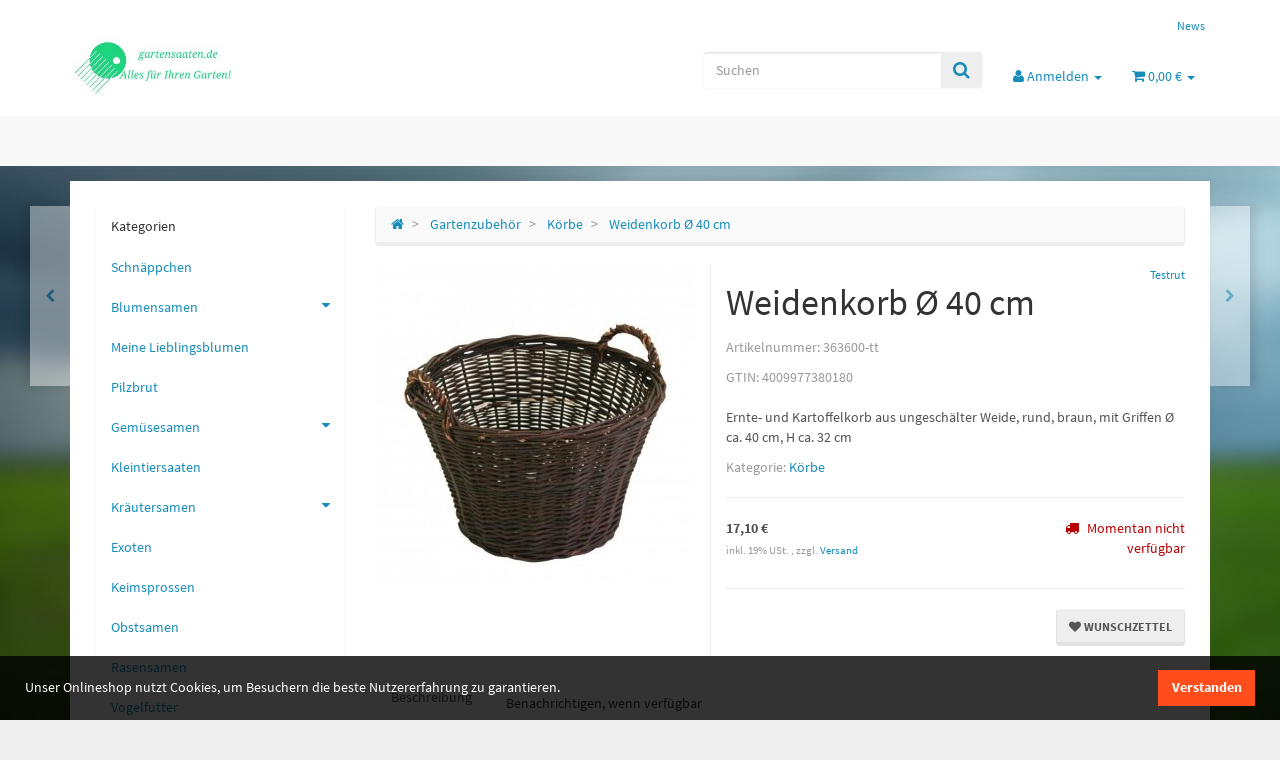

--- FILE ---
content_type: text/html; charset=utf-8
request_url: https://gartensaaten.de/Weidenkorb-O-40-cm
body_size: 20449
content:
<!DOCTYPE html>
<html lang="de" itemscope itemtype="http://schema.org/ItemPage">

<head>
<meta name="kk-dropper-io-token" content="f0e0f574dd9c9ff3e6d0e19b371075ca">
    
        <meta http-equiv="content-type" content="text/html; charset=utf-8">
        <meta name="description" itemprop="description" content="gartensaaten Es hat sie eigentlich schon immer gegeben, die Weidenkörbe für Kartoffeln, Gemüse, Obst und andere landwirtschaftliche Produkte. Erst heute ent">
                <meta name="viewport" content="width=device-width, initial-scale=1.0, user-scalable=no">
        <meta http-equiv="X-UA-Compatible" content="IE=edge">
        <meta name="robots" content="index, follow">

        <meta itemprop="url" content="https://gartensaaten.de/Weidenkorb-O-40-cm">
        <meta property="og:type" content="website">
        <meta property="og:site_name" content="Weidenkorb Ø 40 cm - Gemüse-, Blumen- und Kräutersamen - Online Shop">
        <meta property="og:title" content="Weidenkorb Ø 40 cm - Gemüse-, Blumen- und Kräutersamen - Online Shop">
        <meta property="og:description" content="gartensaaten Es hat sie eigentlich schon immer gegeben, die Weidenkörbe für Kartoffeln, Gemüse, Obst und andere landwirtschaftliche Produkte. Erst heute ent">
        <meta property="og:url" content="https://gartensaaten.de/Weidenkorb-O-40-cm">

                    <meta itemprop="image" content="https://gartensaaten.de/media/image/product/2340/lg/363600-tt_weidenkorb-o-40-cm.jpg">
            <meta property="og:image" content="https://gartensaaten.de/media/image/product/2340/lg/363600-tt_weidenkorb-o-40-cm.jpg">
            

    <title itemprop="name">Weidenkorb Ø 40 cm - Gemüse-, Blumen- und Kräutersamen - Online Shop</title>

            
<link type="text/css" rel="stylesheet" href="//gartensaaten.de/plugins/kk_dropper/drops/Shared/framework.css?v=100.18.15">
<link type="text/css" rel="stylesheet" href="//gartensaaten.de/plugins/kk_dropper/drops/KK_CookieNotification/vendor/cookieconsent.min.css?v=1.0.5">
<link type="text/css" rel="stylesheet" href="//gartensaaten.de/plugins/kk_dropper/drops/KK_CookieNotification/style.css?v=1.0.5">
<meta name="kk-dropper-stylesheets" content="">
<link rel="canonical" href="https://gartensaaten.de/Weidenkorb-O-40-cm">
    
    

    
            <link type="image/x-icon" href="https://gartensaaten.de/templates/Evo/themes/base/images/favicon.ico" rel="icon">
    

    
                                            <link type="text/css" href="https://gartensaaten.de/templates/Evo/themes/lumen/bootstrap.css?v=5.0.0" rel="stylesheet">
                            <link type="text/css" href="https://gartensaaten.de/templates/Evo/themes/base/offcanvas-menu.css?v=5.0.0" rel="stylesheet">
                            <link type="text/css" href="https://gartensaaten.de/templates/Evo/themes/base/animate.css?v=5.0.0" rel="stylesheet">
                            <link type="text/css" href="https://gartensaaten.de/templates/Evo/themes/base/pnotify.custom.css?v=5.0.0" rel="stylesheet">
                            <link type="text/css" href="https://gartensaaten.de/templates/Evo/themes/base/jquery-slider.css?v=5.0.0" rel="stylesheet">
                            <link type="text/css" href="https://gartensaaten.de/templates/Evo/themes/base/consent.css?v=5.0.0" rel="stylesheet">
                            <link type="text/css" href="https://gartensaaten.de/templates/Evo/themes/lumen/custom.css?v=5.0.0" rel="stylesheet">
            
                                                <link type="text/css" href="https://gartensaaten.de/plugins/jtl_paypal/frontend/css/style.css?v=5.0.0" rel="stylesheet">
                                                                                        

        
            <style>
            body { background-color: rgb(238, 238, 238)!important; }
        </style>
        
        <script src="https://gartensaaten.de/templates/Evo/js/jquery-3.5.1.min.js"></script>
    
    

    <script>
        var head_conf={head:"jtl",screens:[480,768,992,1200]};
        (function(n,t){"use strict";function w(){}function u(n,t){if(n){typeof n=="object"&&(n=[].slice.call(n));for(var i=0,r=n.length;i<r;i++)t.call(n,n[i],i)}}function it(n,i){var r=Object.prototype.toString.call(i).slice(8,-1);return i!==t&&i!==null&&r===n}function s(n){return it("Function",n)}function a(n){return it("Array",n)}function et(n){var i=n.split("/"),t=i[i.length-1],r=t.indexOf("?");return r!==-1?t.substring(0,r):t}function f(n){(n=n||w,n._done)||(n(),n._done=1)}function ot(n,t,r,u){var f=typeof n=="object"?n:{test:n,success:!t?!1:a(t)?t:[t],failure:!r?!1:a(r)?r:[r],callback:u||w},e=!!f.test;return e&&!!f.success?(f.success.push(f.callback),i.load.apply(null,f.success)):e||!f.failure?u():(f.failure.push(f.callback),i.load.apply(null,f.failure)),i}function v(n){var t={},i,r;if(typeof n=="object")for(i in n)!n[i]||(t={name:i,url:n[i]});else t={name:et(n),url:n};return(r=c[t.name],r&&r.url===t.url)?r:(c[t.name]=t,t)}function y(n){n=n||c;for(var t in n)if(n.hasOwnProperty(t)&&n[t].state!==l)return!1;return!0}function st(n){n.state=ft;u(n.onpreload,function(n){n.call()})}function ht(n){n.state===t&&(n.state=nt,n.onpreload=[],rt({url:n.url,type:"cache"},function(){st(n)}))}function ct(){var n=arguments,t=n[n.length-1],r=[].slice.call(n,1),f=r[0];return(s(t)||(t=null),a(n[0]))?(n[0].push(t),i.load.apply(null,n[0]),i):(f?(u(r,function(n){s(n)||!n||ht(v(n))}),b(v(n[0]),s(f)?f:function(){i.load.apply(null,r)})):b(v(n[0])),i)}function lt(){var n=arguments,t=n[n.length-1],r={};return(s(t)||(t=null),a(n[0]))?(n[0].push(t),i.load.apply(null,n[0]),i):(u(n,function(n){n!==t&&(n=v(n),r[n.name]=n)}),u(n,function(n){n!==t&&(n=v(n),b(n,function(){y(r)&&f(t)}))}),i)}function b(n,t){if(t=t||w,n.state===l){t();return}if(n.state===tt){i.ready(n.name,t);return}if(n.state===nt){n.onpreload.push(function(){b(n,t)});return}n.state=tt;rt(n,function(){n.state=l;t();u(h[n.name],function(n){f(n)});o&&y()&&u(h.ALL,function(n){f(n)})})}function at(n){n=n||"";var t=n.split("?")[0].split(".");return t[t.length-1].toLowerCase()}function rt(t,i){function e(t){t=t||n.event;u.onload=u.onreadystatechange=u.onerror=null;i()}function o(f){f=f||n.event;(f.type==="load"||/loaded|complete/.test(u.readyState)&&(!r.documentMode||r.documentMode<9))&&(n.clearTimeout(t.errorTimeout),n.clearTimeout(t.cssTimeout),u.onload=u.onreadystatechange=u.onerror=null,i())}function s(){if(t.state!==l&&t.cssRetries<=20){for(var i=0,f=r.styleSheets.length;i<f;i++)if(r.styleSheets[i].href===u.href){o({type:"load"});return}t.cssRetries++;t.cssTimeout=n.setTimeout(s,250)}}var u,h,f;i=i||w;h=at(t.url);h==="css"?(u=r.createElement("link"),u.type="text/"+(t.type||"css"),u.rel="stylesheet",u.href=t.url,t.cssRetries=0,t.cssTimeout=n.setTimeout(s,500)):(u=r.createElement("script"),u.type="text/"+(t.type||"javascript"),u.src=t.url);u.onload=u.onreadystatechange=o;u.onerror=e;u.async=!1;u.defer=!1;t.errorTimeout=n.setTimeout(function(){e({type:"timeout"})},7e3);f=r.head||r.getElementsByTagName("head")[0];f.insertBefore(u,f.lastChild)}function vt(){for(var t,u=r.getElementsByTagName("script"),n=0,f=u.length;n<f;n++)if(t=u[n].getAttribute("data-headjs-load"),!!t){i.load(t);return}}function yt(n,t){var v,p,e;return n===r?(o?f(t):d.push(t),i):(s(n)&&(t=n,n="ALL"),a(n))?(v={},u(n,function(n){v[n]=c[n];i.ready(n,function(){y(v)&&f(t)})}),i):typeof n!="string"||!s(t)?i:(p=c[n],p&&p.state===l||n==="ALL"&&y()&&o)?(f(t),i):(e=h[n],e?e.push(t):e=h[n]=[t],i)}function e(){if(!r.body){n.clearTimeout(i.readyTimeout);i.readyTimeout=n.setTimeout(e,50);return}o||(o=!0,vt(),u(d,function(n){f(n)}))}function k(){r.addEventListener?(r.removeEventListener("DOMContentLoaded",k,!1),e()):r.readyState==="complete"&&(r.detachEvent("onreadystatechange",k),e())}var r=n.document,d=[],h={},c={},ut="async"in r.createElement("script")||"MozAppearance"in r.documentElement.style||n.opera,o,g=n.head_conf&&n.head_conf.head||"head",i=n[g]=n[g]||function(){i.ready.apply(null,arguments)},nt=1,ft=2,tt=3,l=4,p;if(r.readyState==="complete")e();else if(r.addEventListener)r.addEventListener("DOMContentLoaded",k,!1),n.addEventListener("load",e,!1);else{r.attachEvent("onreadystatechange",k);n.attachEvent("onload",e);p=!1;try{p=!n.frameElement&&r.documentElement}catch(wt){}p&&p.doScroll&&function pt(){if(!o){try{p.doScroll("left")}catch(t){n.clearTimeout(i.readyTimeout);i.readyTimeout=n.setTimeout(pt,50);return}e()}}()}i.load=i.js=ut?lt:ct;i.test=ot;i.ready=yt;i.ready(r,function(){y()&&u(h.ALL,function(n){f(n)});i.feature&&i.feature("domloaded",!0)})})(window);
        (function(n,t){"use strict";jQuery["fn"]["ready"]=function(fn){jtl["ready"](function(){jQuery["when"]()["done"](fn)});return jQuery}})(window);
    </script>


    

<script type="text/javascript" src="//gartensaaten.de/plugins/kk_dropper/drops/Shared/framework.js?v=100.18.15"></script>
<script type="text/javascript" src="//gartensaaten.de/plugins/kk_dropper/drops/KK_CookieNotification/vendor/cookieconsent.js?v=1.0.5"></script>
<script type="text/javascript" src="//gartensaaten.de/plugins/kk_dropper/drops/KK_CookieNotification/cookienotification.js?v=1.0.5"></script>
<script data-dropper-script="true" type="text/javascript">
if (typeof(DropperFramework) !== 'undefined') { DropperFramework.registerResources(["//gartensaaten.de/plugins/kk_dropper/drops/Shared/framework.js?v=100.18.15","//gartensaaten.de/plugins/kk_dropper/drops/KK_CookieNotification/vendor/cookieconsent.js?v=1.0.5","//gartensaaten.de/plugins/kk_dropper/drops/KK_CookieNotification/cookienotification.js?v=1.0.5","//gartensaaten.de/plugins/kk_dropper/drops/Shared/framework.css?v=100.18.15","//gartensaaten.de/plugins/kk_dropper/drops/KK_CookieNotification/vendor/cookieconsent.min.css?v=1.0.5","//gartensaaten.de/plugins/kk_dropper/drops/KK_CookieNotification/style.css?v=1.0.5"]); }
</script>
<meta name="kk-dropper-scripts" content="">
<!-- DROP Cookie Notification [KK_CookieNotification] (5.3ms) -->
	<style type="text/css">

.kk-cookie-notification-376099ae-e53e-48e9-a8a1-14c62185758f.cc-window {
		background-color: rgba(0,0,0,0.8);
			color: rgba(255,255,255,1);
			font-size: inherit;
			font-family: inherit;
	}

.kk-cookie-notification-376099ae-e53e-48e9-a8a1-14c62185758f .cc-compliance .cc-btn.cc-dismiss,
.kk-cookie-notification-376099ae-e53e-48e9-a8a1-14c62185758f .cc-compliance .cc-btn.cc-deny {
		background-color: rgba(255,78,28,1);
			color: rgba(255,255,255,1);
			border-color: transparent;
	}

.kk-cookie-notification-376099ae-e53e-48e9-a8a1-14c62185758f .cc-link,
.kk-cookie-notification-376099ae-e53e-48e9-a8a1-14c62185758f .cc-link:active,
.kk-cookie-notification-376099ae-e53e-48e9-a8a1-14c62185758f .cc-link:visited {
		color: rgba(255,255,255,1);
	}

.kk-cookie-notification-376099ae-e53e-48e9-a8a1-14c62185758f .cc-compliance .cc-btn.cc-dismiss:hover,
.kk-cookie-notification-376099ae-e53e-48e9-a8a1-14c62185758f .cc-compliance .cc-btn.cc-deny:hover {
		background-color: rgba(255,78,28,0.8);
	}

</style>	<script data-dropper-script="true" data-dropper-defer="drops/KK_CookieNotification/templates/script.tpl" type="text/javascript">

	// init cookieconsent
	window.addEventListener("load", function() {
		
		// get cookie consent config from drop config
		var cookieConsentConfig = {
			
			"message": "Unser Onlineshop nutzt Cookies, um Besuchern die beste Nutzererfahrung zu garantieren.",
			"dismiss": "Verstanden",
			"deny": "Unnötigte Cookies ablehnen",
			"link": "Mehr erfahren",
			"href": "",
			"theme": "default",
			"position": "bottom",
			"isStatic": false,
			"showLink": false,
			"expiryDays": 365,
			"bodyClass": "kk-cookie-notification kk-cookie-notification-376099ae-e53e-48e9-a8a1-14c62185758f cc-window ",
			"dismissBtnClass": "cc-btn cc-dismiss ",
			"denyBtnClass": "cc-btn cc-deny ",
			"type": "info"
		};
		
		// get needless cookies from drop config
		var needlessCookieStr = "";
		
		// create & init cookieNotification and therefore cookie consent 
		var cookieNotification = new KK_CookieNotification(cookieConsentConfig, needlessCookieStr);

	});
	
</script>
<!-- END DROP [KK_CookieNotification] -->
<link type="text/css" href="https://gartensaaten.de/plugins/s360_amazonpay_shop5/frontend/template/css/lpa.min.css?v=1.2.4" rel="stylesheet" media="print" onload="this.media='all'; this.onload = null;">
</head>




<body data-page="1" class="body-offcanvas">

    
<div id="main-wrapper" class="main-wrapper fluid aside-active">

            
                                    <header class="hidden-print container-block" id="evo-nav-wrapper">
            <div class="container">
                
                                <div id="header-branding">
                    
                        
                        <div id="top-bar" class="text-right hidden-xs clearfix">
                            
<ul class="cms-pages list-inline pull-right"><li class=""><a href="https://gartensaaten.de/News" title="Aktuelle Neuigkeiten">News</a></li></ul>
                        </div>
                        
                        
                        <div class="row">
                            <div class="col-xs-4" id="logo" itemprop="publisher" itemscope itemtype="http://schema.org/Organization">
                                
                                <span itemprop="name" class="hidden">Q-Agro GmbH</span>
                                <meta itemprop="url" content="https://gartensaaten.de">
                                <meta itemprop="logo" content="https://gartensaaten.de/bilder/intern/shoplogo/logoGartensaaten2.jpg">
                                <a href="https://gartensaaten.de" title="Gartensaaten online von Q-Agro GmbH">
                                                                            <img src="https://gartensaaten.de/bilder/intern/shoplogo/logoGartensaaten2.jpg" alt="Gartensaaten online von Q-Agro GmbH" class="img-responsive">
                                                                    </a>
                                
                            </div>
                            <div class="col-xs-8" id="shop-nav">
                            
                                
<ul class="header-shop-nav nav navbar-nav force-float horizontal pull-right">
<li id="search"><div class="search-wrapper"><form action="index.php" method="get"><div class="input-group">
<input name="qs" type="text" id="search-header" class="form-control ac_input" placeholder="Suchen" autocomplete="off" aria-label="Suchen"><span class="input-group-addon"><button type="submit" name="search" id="search-submit-button" aria-label="Suchen"><span class="fa fa-search"></span></button></span>
</div></form></div></li>
<li class="dropdown hidden-sm hidden-xs">
<a href="#" class="dropdown-toggle" data-toggle="dropdown" title="Anmelden"><i class="fa fa-user"></i> <span class="hidden-xs hidden-sm">Anmelden </span> <i class="caret"></i></a><ul id="login-dropdown" class="dropdown-menu dropdown-menu-right">
<li><form action="https://gartensaaten.de/Konto" method="post" class="form evo-validate">
<input type="hidden" class="jtl_token" name="jtl_token" value="5e1c6e32f38bf4ae790bf95a5cec0892083d810392de2bb16b3bbdfc5c41dc79"><fieldset id="quick-login">
<div class="form-group"><input type="email" name="email" id="email_quick" class="form-control" placeholder="E-Mail-Adresse" required autocomplete="quick-login username"></div>
<div class="form-group"><input type="password" name="passwort" id="password_quick" class="form-control" placeholder="Passwort" required autocomplete="quick-login current-password"></div>
<div class="form-group">
<input type="hidden" name="login" value="1"><button type="submit" id="submit-btn" class="btn btn-primary btn-block">Anmelden</button>
</div>
<div class="lpa-button lpa-button-login lpa-button-context-login lpa-button-alignment-left"><div class="lpa-button-wrapper"><div class="lpa-button-content">
    <div id="lpa-button-login-6966e5bdbabd9699028752" class="lpa-button-container lpa-button-login-container" style="width:200px;height:60px;" data-merchant-id="A38UC3L16LPWIZ" data-ledger-currency="EUR" data-language="de_DE" data-product-type="SignIn" data-placement="Product" data-color="Gold" data-sandbox="false" data-publickeyid="AHNGEWUFDRY3JQDGPTH6N72I" data-payload='{"signInReturnUrl":"https://gartensaaten.de/amazonpay-return","signInScopes":["name","email"],"storeId":"amzn1.application-oa2-client.84dc07f05f364afe9b7c4c2da1ad0f3f"}' data-signature="32kZ43pU8VGdOvHloZwxWurOCTJQGvy2AiJKZqBmsLsZifv93IpvQTSnKPxXOCdiJ1TjzsS0sdU4YzcNOzRjr0NJq08rMR9QpB45AM4jnepwFmeyMATylUOFAvTLmWlCKw+gkeK9fDD6RivvACg8gFev/Fu8/z4jmDi0PHVlnqhl+XPJQx0+vWsAaNrcDKU1YG3L4ykvDEAGwzeZ2h9k3tcCI7uxouttBcr66KqUDhv9Kl7H4qJo5nSH6cYXOOGL9MgDCbBC8ayle2Jrl9QHE1jTiLFCBwvreObTlGRBbC9g8utwgmCnXL9T1Z8kpmH65wnBLd15vANqOsx0qZ3VEg=="></div>
</div></div></div>
</fieldset>
</form></li>
<li><a href="https://gartensaaten.de/Passwort-vergessen" rel="nofollow" title="Passwort vergessen">Passwort vergessen</a></li>
<li><a href="https://gartensaaten.de/Registrieren" title="Jetzt registrieren!">Neu hier? Jetzt registrieren!</a></li>
</ul>
</li>
<li class="hidden-sm hidden-xs compare-list-menu">
    </li>


<li class="hidden-sm hidden-xs wish-list-menu">
    </li>

<li class="hidden-sm hidden-xs cart-menu dropdown" data-toggle="basket-items">
<a href="https://gartensaaten.de/Warenkorb" class="dropdown-toggle" data-toggle="dropdown" title="Warenkorb">
    <span class="fa fa-shopping-cart"></span>
        <span class="shopping-cart-label hidden-sm"> 0,00 €</span> <span class="caret"></span>
</a>
<ul class="cart-dropdown dropdown-menu dropdown-menu-right">
    
<li>
            <a href="https://gartensaaten.de/Warenkorb" title="Es befinden sich keine Artikel im Warenkorb.">Es befinden sich keine Artikel im Warenkorb.</a>
    </li>

</ul>

</li>
</ul>

                            
                            </div>
                        </div>
                        
                                    </div>
                                
            </div>            
            
            <div class="category-nav navbar-wrapper">
                
<div id="evo-main-nav-wrapper" class="nav-wrapper">
    <nav id="evo-main-nav" class="navbar navbar-default">
        <div class="container">
            <div class="navbar-header">
                <button type="button" class="btn btn-default navbar-toggle collapsed" data-toggle="collapse" data-target="#evo-navbar-collapse" aria-expanded="false">
                    <span class="sr-only">Toggle navigation</span>
                    <i class="fa fa-bars"></i> Alle Kategorien
                </button>
                <button type="button" class="btn btn-link navbar-toggle collapsed visible-xs border-none" data-toggle="collapse" data-target="#evo-navbar-collapse-language" aria-expanded="false">
                    <i class="fa fa-language"></i>
                </button>
                <ul class="nav navbar-nav navbar-right force-float visible-xs visible-sm">
                                        <li>
                        <a href="https://gartensaaten.de/Konto" title="Mein Konto">
                            <span class="fa fa-user"></span>
                        </a>
                    </li>
                    <li>
                        <a href="https://gartensaaten.de/Warenkorb" title="Warenkorb">
                            <span class="fa fa-shopping-cart"></span>
                                                    </a>
                    </li>
                </ul>
            </div>
            
                            
            <div class="megamenu collapse navbar-collapse" id="evo-navbar-collapse">
                <ul class="nav navbar-nav">
                    


                </ul>
                            </div>
        </div>
    </nav>
</div>

            </div>            


                    </header>
    


    
    <div id="content-wrapper">
    
    
                                    

    
    <div class="container">
    

    
    <div class="container-block beveled">
    

    
            <div class="visible-lg product-pagination next">
            <a href="https://gartensaaten.de/Kartoffelkorb" title="Kartoffelkorb"><span class="fa fa-chevron-right"></span></a>        </div>
        <div class="visible-lg product-pagination previous">
            <a href="https://gartensaaten.de/Drahtkorb-Biedermeier" title="Drahtkorb Biedermeier"><span class="fa fa-chevron-left"></span></a>        </div>
        

    
    <div class="row">
    

    
    <div id="content" class="col-xs-12  col-lg-9 col-lg-push-3">
    

    
        
<div class="breadcrumb-wrapper hidden-xs"><div class="row"><div class="col-xs-12"><ol id="breadcrumb" class="breadcrumb" itemprop="breadcrumb" itemscope itemtype="http://schema.org/BreadcrumbList">
<li class="breadcrumb-item first" itemprop="itemListElement" itemscope itemtype="http://schema.org/ListItem">
<a itemprop="item" href="https://gartensaaten.de/" title="Startseite"><span class="fa fa-home"></span><span itemprop="name" class="hidden">Startseite</span></a><meta itemprop="position" content="1">
</li>
<li class="breadcrumb-item" itemprop="itemListElement" itemscope itemtype="http://schema.org/ListItem">
<a itemprop="item" href="https://gartensaaten.de/gartenzubehoer" title="Gartenzubehör"><span itemprop="name">Gartenzubehör</span></a><meta itemprop="position" content="2">
</li>
<li class="breadcrumb-item" itemprop="itemListElement" itemscope itemtype="http://schema.org/ListItem">
<a itemprop="item" href="https://gartensaaten.de/Koerbe" title="Körbe"><span itemprop="name">Körbe</span></a><meta itemprop="position" content="3">
</li>
<li class="breadcrumb-item last" itemprop="itemListElement" itemscope itemtype="http://schema.org/ListItem">
<a itemprop="item" href="https://gartensaaten.de/Weidenkorb-O-40-cm" title="Weidenkorb &amp;Oslash; 40 cm"><span itemprop="name">Weidenkorb Ø 40 cm</span></a><meta itemprop="position" content="4">
</li>
</ol></div></div></div>
    

    
    <div id="alert-list">
            </div>



    


            <div id="result-wrapper" data-wrapper="true" itemprop="mainEntity" itemscope itemtype="http://schema.org/Product">
            <meta itemprop="url" content="https://gartensaaten.de/Weidenkorb-O-40-cm">
            
    


    


            

    

<div class="h1 visible-xs text-center">Weidenkorb Ø 40 cm</div>



<form id="buy_form" method="post" action="https://gartensaaten.de/Weidenkorb-O-40-cm" class="evo-validate">
    <input type="hidden" class="jtl_token" name="jtl_token" value="5e1c6e32f38bf4ae790bf95a5cec0892083d810392de2bb16b3bbdfc5c41dc79">
    <div class="row product-primary" id="product-offer">
        <div class="product-gallery col-sm-5">
            
            
<div id="gallery" class="hidden">
    
            <a href="https://gartensaaten.de/media/image/product/2340/lg/363600-tt_weidenkorb-o-40-cm.jpg" title="Weidenkorb &amp;Oslash; 40 cm"><img src="https://gartensaaten.de/media/image/product/2340/md/363600-tt_weidenkorb-o-40-cm.jpg" alt="Weidenkorb &amp;Oslash; 40 cm" data-list='{"xs":{"src":"https:\/\/gartensaaten.de\/media\/image\/product\/2340\/xs\/363600-tt_weidenkorb-o-40-cm.jpg","size":{"width":40,"height":40},"type":2,"alt":"Weidenkorb Ø 40 cm"},"sm":{"src":"https:\/\/gartensaaten.de\/media\/image\/product\/2340\/sm\/363600-tt_weidenkorb-o-40-cm.jpg","size":{"width":130,"height":130},"type":2,"alt":"Weidenkorb Ø 40 cm"},"md":{"src":"https:\/\/gartensaaten.de\/media\/image\/product\/2340\/md\/363600-tt_weidenkorb-o-40-cm.jpg","size":{"width":320,"height":320},"type":2,"alt":"Weidenkorb Ø 40 cm"},"lg":{"src":"https:\/\/gartensaaten.de\/media\/image\/product\/2340\/lg\/363600-tt_weidenkorb-o-40-cm.jpg","size":{"width":600,"height":600},"type":2,"alt":"Weidenkorb Ø 40 cm"}}' itemprop="image"></a>
        
</div>

<div class="pswp" tabindex="-1" role="dialog" aria-hidden="true">
    <div class="pswp__bg"></div>
    <div class="pswp__scroll-wrap">
        <div class="pswp__container">
            <div class="pswp__item"></div>
            <div class="pswp__item"></div>
            <div class="pswp__item"></div>
        </div>
        <div class="pswp__ui pswp__ui--hidden">
            <div class="pswp__top-bar">
                <div class="pswp__counter"></div>
                <a class="pswp__button pswp__button--close" title="Close (Esc)"></a>
                <a class="pswp__button pswp__button--share" title="Share"></a>
                <a class="pswp__button pswp__button--fs" title="Toggle fullscreen"></a>
                <a class="pswp__button pswp__button--zoom" title="Zoom in/out"></a>
                <div class="pswp__preloader">
                    <div class="pswp__preloader__icn">
                        <div class="pswp__preloader__cut">
                            <div class="pswp__preloader__donut"></div>
                        </div>
                    </div>
                </div>
            </div>
            <div class="pswp__share-modal pswp__share-modal--hidden pswp__single-tap">
                <div class="pswp__share-tooltip"></div>
            </div>
            <a class="pswp__button pswp__button--arrow--left" title="Previous (arrow left)">
            </a>
            <a class="pswp__button pswp__button--arrow--right" title="Next (arrow right)">
            </a>
            <div class="pswp__caption">
                <div class="pswp__caption__center"></div>
            </div>
        </div>
    </div>
</div>

        </div>
        <div class="product-info col-sm-7">
            
            <div class="product-info-inner">
                
                                    
                    <div class="manufacturer-row text-right small" itemprop="brand" itemscope itemtype="http://schema.org/Organization">
                        <a href="Testrut" data-toggle="tooltip" data-placement="left" title="Testrut" itemprop="url">
                                                                                        <span itemprop="name">Testrut</span>
                                                    </a>
                    </div>
                    
                                

                <div class="product-headline hidden-xs">
                    
                        
                        <h1 class="fn product-title" itemprop="name">Weidenkorb Ø 40 cm</h1>
                    
                </div>

                
                                    <div class="info-essential row">
                        
                                                    <div class="col-xs-8">
                                <p class="text-muted product-sku">Artikelnummer: <span itemprop="sku">363600-tt</span></p>
                                                            </div>
                                                                            <div class="col-xs-8">
                                <p class="text-muted">GTIN: <span itemprop="gtin13">4009977380180</span></p>
                            </div>
                                                                                                                        
                    </div>
                    <div class="clearfix top10"></div>
                                

                
                                            
                            
                            <div class="shortdesc" itemprop="description">
                                <p>Ernte- und Kartoffelkorb aus ungeschälter Weide, rund, braun, mit Griffen Ø ca. 40 cm, H ca. 32 cm </p>
                            </div>
                        
                        <div class="clearfix top10"></div>

                    

                    
                

                
                                                    
                    <p class="product-category word-break">
                        <span class="text-muted">Kategorie: </span>
                        <a href="https://gartensaaten.de/Koerbe" itemprop="category">Körbe</a>
                    </p>
                    
                                

                <div class="product-offer" itemprop="offers" itemscope itemtype="http://schema.org/Offer">
                    
                                            <meta itemprop="url" content="https://gartensaaten.de/Weidenkorb-O-40-cm">
                        <link itemprop="businessFunction" href="http://purl.org/goodrelations/v1#Sell">
                    
                    <input type="submit" name="inWarenkorb" value="1" class="hidden">
                                                                                <input type="hidden" id="AktuellerkArtikel" class="current_article" name="a" value="2340">
                    <input type="hidden" name="wke" value="1">
                    <input type="hidden" name="show" value="1">
                    <input type="hidden" name="kKundengruppe" value="1">
                    <input type="hidden" name="kSprache" value="1">
                    
                    
                    <!-- VARIATIONEN -->
                    

                    
                    <hr>
                    <div class="row">
                        
                        <div class="col-xs-7">
                            
    <div class="price_wrapper">
    
            
                    
        <strong class="price ">
            
                <span>
                                    17,10 €                                                                </span>
            
            
                                    <meta itemprop="price" content="17.1">
                    <meta itemprop="priceCurrency" content="EUR">
                                                
        </strong>
                    <div class="price-note">
                
                                
                
                    <p class="vat_info text-muted top5">
                        

    inkl. 19% USt.        ,
                    zzgl. <a href="https://gartensaaten.de/Versandinformationen?shipping_calculator=0" rel="nofollow" class="shipment popup">
                Versand
            </a>
            


    

                    </p>
                

                
                
                                            </div>                
    </div>

                        </div>
                        
                        
                        <div class="col-xs-5 text-right">
                            
<div class="delivery-status">

                        
                <span class="status status-0">
            <span class="fa fa-truck"></span>Momentan nicht verfügbar
        </span>
        


        
                            <link itemprop="availability" href="http://schema.org/OutOfStock">
        
            
                
</div>

                        </div>
                        
                    </div>
                                        

                    <hr>
                </div>

                                    
    <div class="btn-toolbar text-right bottom15" role="toolbar">
        <div id="product-actions" class="btn-group btn-group-md product-actions hidden-print pull-right" role="group">
            
                                        <button name="Wunschliste" type="submit" class="btn btn-default btn-secondary wishlist" title="Auf den Wunschzettel">
                    <span class="fa fa-heart"></span>
                    <span class="hidden-xs hidden-sm">Wunschzettel</span>
                </button>
                                                        </div>
    </div>
    <div class="visible-xs clearfix hidden-print">
        <hr>
    </div>

                            </div>                        
        </div>            </div>    
    


    
</form>

    <div class="clearfix"></div>

    
    
                                                                                                                                                
            
        <ul class="nav nav-tabs bottom15" role="tablist">
                            <li role="presentation" class="active">
                    <a href="#tab-description" aria-controls="tab-description" role="tab" data-toggle="tab">
                        Beschreibung
                    </a>
                </li>
                                                                                                    <li role="presentation">
                    <a href="#tab-availabilityNotification" aria-controls="tab-availabilityNotification" role="tab" data-toggle="tab">
                        Benachrichtigen, wenn verfügbar
                    </a>
                </li>
                                </ul>
        <div class="tab-content" id="article-tabs">
                                    <div role="tabpanel" class="tab-pane fade  in active" id="tab-description">
                        <div class="tab-content-wrapper">
                
                    
                        
                        <div class="desc">
                            <p><strong>Weidenkorb Ø 40 cm<br><br></strong>Es hat sie eigentlich schon immer gegeben, die Weidenkörbe für Kartoffeln, Gemüse, Obst und andere landwirtschaftliche Produkte. Erst heute entdeckt man aber wieder, wie schön sie sind und wie nützlich im Haushalt und Garten.Die Körbe sind ein schönes Geschenk - zum Beispiel gefüllt mit Gemüse, Obst, Blumen oder einer Mischung aus allem. <br><br><br><strong>Material:</strong> Weide</p>
<p><strong>Länge:</strong> aufgebaut in cm 44</p>
<p><strong>Breite:</strong> aufgebaut in cm 41</p>
<p><strong>Höhe:</strong> aufgebaut in cm 32<br><br><strong>Durchmesser: </strong>in cm 40</p>
                                                    </div>
                        
                    
                    
                                                

                    
                
            </div>
                            </div>
                                                                                                <div role="tabpanel" class="tab-pane fade " id="tab-availabilityNotification">
                        
<div class="panel-wrap">
        <form action="https://gartensaaten.de/Weidenkorb-O-40-cm" method="post" id="article_availability2340" class="evo-validate">
        <input type="hidden" class="jtl_token" name="jtl_token" value="5e1c6e32f38bf4ae790bf95a5cec0892083d810392de2bb16b3bbdfc5c41dc79">
        <fieldset>
            <legend>Kontaktdaten</legend>
            
            <div class="row">
                <div class="col-xs-12 col-md-6">
                    <div class="form-group float-label-control">
                        
                                                        
    

    

<div class="form-group">
    <label for="article_availability2340_email" class="control-label float-label-control">E-Mail
            </label>
    <input type="email" name="email" value="" id="article_availability2340_email" class="form-control" placeholder="E-Mail" required autocomplete="email">
    </div>

                    </div>
                </div>
            </div>

                            
        


            
        </fieldset>
                    <hr>
            <div class="row">
                <div class="col-xs-12 col-md-12">
                    
<div class="form-group float-label-control">
    <input type="hidden" name="dbfafc912e798f84" value="91ae57df76cdd84e0da90c9cbe3db1069e0912fe">
    </div>


                    <hr>
                </div>
            </div>
        
        <input type="hidden" name="a" value="2340">
        <input type="hidden" name="show" value="1">
        <input type="hidden" name="benachrichtigung_verfuegbarkeit" value="1">
        <button type="submit" value="Benachrichtigung anfordern" class="btn btn-primary">Benachrichtigung anfordern</button>
    </form>
</div>

                            </div>
                                </div>

    

    <div class="clearfix"></div>

                <hr>
        
        
                    <div class="recommendations hidden-print">
                
                
                                    
                    
<section class="panel panel-default panel-slider x-sell" id="slider-xsell"><div class="panel-heading"><h5 class="panel-title">Kunden kauften dazu folgende Artikel:</h5></div>
<div class="panel-body"><div class="evo-slider">
<div class="product-wrapper" itemprop="isRelatedTo" itemscope itemtype="http://schema.org/Product">
<div class="product-cell text-center  thumbnail">
    <a class="image-wrapper" href="https://gartensaaten.de/Kornblume">
                            
        <img data-lazy="https://gartensaaten.de/media/image/product/881/sm/580724-ch_kornblume.jpg" src="https://gartensaaten.de/gfx/trans.png" alt="Kornblume">
        
                            
<img class="overlay-img hidden-xs" srcset="https://gartensaaten.de/bilder/suchspecialoverlay/klein/std_kSuchspecialOverlay_1_8.png,
             https://gartensaaten.de/bilder/suchspecialoverlay/normal/std_kSuchspecialOverlay_1_8.png 2x,
             https://gartensaaten.de/bilder/suchspecialoverlay/gross/std_kSuchspecialOverlay_1_8.png 3x,
             https://gartensaaten.de/bilder/suchspecialoverlay/retina/std_kSuchspecialOverlay_1_8.png 4x" src="https://gartensaaten.de/bilder/suchspecialoverlay/klein/std_kSuchspecialOverlay_1_8.png" alt="Auf Lager">

                    
    </a>
    <div class="caption">
        <h4 class="title word-break">
                        <a href="https://gartensaaten.de/Kornblume" itemprop="url"><span itemprop="name">Kornblume</span></a>
        </h4>
                <div itemprop="offers" itemscope itemtype="http://schema.org/Offer">
            
    <div class="price_wrapper">
    
            
                    
        <strong class="price ">
            
                <span>
                                    1,55 €                                                <span class="footnote-reference">*</span>                </span>
            
            
                                    <meta itemprop="price" content="1.55">
                    <meta itemprop="priceCurrency" content="EUR">
                                                
        </strong>
                    <div class="price-note">
                                
                            </div>
                
    </div>

        </div>
    </div>
</div>

</div>
<div class="product-wrapper" itemprop="isRelatedTo" itemscope itemtype="http://schema.org/Product">
<div class="product-cell text-center  thumbnail">
    <a class="image-wrapper" href="https://gartensaaten.de/Spitzkohl-Express">
                            
        <img data-lazy="https://gartensaaten.de/media/image/product/1158/sm/435352-qb_spitzkohl-express.jpg" src="https://gartensaaten.de/gfx/trans.png" alt="Spitzkohl Express">
        
                            
<img class="overlay-img hidden-xs" srcset="https://gartensaaten.de/bilder/suchspecialoverlay/klein/std_kSuchspecialOverlay_1_1.png,
             https://gartensaaten.de/bilder/suchspecialoverlay/normal/std_kSuchspecialOverlay_1_1.png 2x,
             https://gartensaaten.de/bilder/suchspecialoverlay/gross/std_kSuchspecialOverlay_1_1.png 3x,
             https://gartensaaten.de/bilder/suchspecialoverlay/retina/std_kSuchspecialOverlay_1_1.png 4x" src="https://gartensaaten.de/bilder/suchspecialoverlay/klein/std_kSuchspecialOverlay_1_1.png" alt="Bestseller">

                    
    </a>
    <div class="caption">
        <h4 class="title word-break">
                        <a href="https://gartensaaten.de/Spitzkohl-Express" itemprop="url"><span itemprop="name">Spitzkohl Express</span></a>
        </h4>
                <div itemprop="offers" itemscope itemtype="http://schema.org/Offer">
            
    <div class="price_wrapper">
    
            
                    
        <strong class="price ">
            
                <span>
                                    0,75 €                                                <span class="footnote-reference">*</span>                </span>
            
            
                                    <meta itemprop="price" content="0.75">
                    <meta itemprop="priceCurrency" content="EUR">
                                                
        </strong>
                    <div class="price-note">
                                
                            </div>
                
    </div>

        </div>
    </div>
</div>

</div>
<div class="product-wrapper" itemprop="isRelatedTo" itemscope itemtype="http://schema.org/Product">
<div class="product-cell text-center  thumbnail">
    <a class="image-wrapper" href="https://gartensaaten.de/Anzuchttoepfe-Holzfaser-6-x-6-cm-24-Stueck">
                            
        <img data-lazy="https://gartensaaten.de/media/image/product/2404/sm/130019-tt_anzuchttoepfe-holzfaser-6-x-6-cm-24-stueck.jpg" src="https://gartensaaten.de/gfx/trans.png" alt="Anzuchtt&amp;ouml;pfe, Holzfaser, 6 x 6 cm, 24 St&amp;uuml;ck">
        
                    
    </a>
    <div class="caption">
        <h4 class="title word-break">
                        <a href="https://gartensaaten.de/Anzuchttoepfe-Holzfaser-6-x-6-cm-24-Stueck" itemprop="url"><span itemprop="name">Anzuchttöpfe, Holzfaser, 6 x 6 cm, 24 Stück</span></a>
        </h4>
                <div itemprop="offers" itemscope itemtype="http://schema.org/Offer">
            
    <div class="price_wrapper">
    
            
                    
        <strong class="price ">
            
                <span>
                                    3,00 €                                                <span class="footnote-reference">*</span>                </span>
            
            
                                    <meta itemprop="price" content="3">
                    <meta itemprop="priceCurrency" content="EUR">
                                                
        </strong>
                    <div class="price-note">
                                
                            </div>
                
    </div>

        </div>
    </div>
</div>

</div>
</div></div></section>
                
                                
            </div>
                <div id="article_popups">
        


<script type="text/javascript">
    $(function() {
        
            });

    function show_popup(item, title) {
        var html = $('#popup' + item).html();
        if (typeof title === 'undefined' || title.length === 0) {
            title = $(html).find('h3').text();
        }
        eModal.alert({
            message: html,
            title: title
        });
    }
</script>

    </div>

        </div>
    


            

            
<div id="consent-manager">
		
		<div id="consent-banner">
			
				<div class="consent-banner-icon">
					<svg xmlns="http://www.w3.org/2000/svg" viewbox="0 0 512 512"><path fill="currentColor" d="M256.12 245.96c-13.25 0-24 10.74-24 24 1.14 72.25-8.14 141.9-27.7 211.55-2.73 9.72 2.15 30.49 23.12 30.49 10.48 0 20.11-6.92 23.09-17.52 13.53-47.91 31.04-125.41 29.48-224.52.01-13.25-10.73-24-23.99-24zm-.86-81.73C194 164.16 151.25 211.3 152.1 265.32c.75 47.94-3.75 95.91-13.37 142.55-2.69 12.98 5.67 25.69 18.64 28.36 13.05 2.67 25.67-5.66 28.36-18.64 10.34-50.09 15.17-101.58 14.37-153.02-.41-25.95 19.92-52.49 54.45-52.34 31.31.47 57.15 25.34 57.62 55.47.77 48.05-2.81 96.33-10.61 143.55-2.17 13.06 6.69 25.42 19.76 27.58 19.97 3.33 26.81-15.1 27.58-19.77 8.28-50.03 12.06-101.21 11.27-152.11-.88-55.8-47.94-101.88-104.91-102.72zm-110.69-19.78c-10.3-8.34-25.37-6.8-33.76 3.48-25.62 31.5-39.39 71.28-38.75 112 .59 37.58-2.47 75.27-9.11 112.05-2.34 13.05 6.31 25.53 19.36 27.89 20.11 3.5 27.07-14.81 27.89-19.36 7.19-39.84 10.5-80.66 9.86-121.33-.47-29.88 9.2-57.88 28-80.97 8.35-10.28 6.79-25.39-3.49-33.76zm109.47-62.33c-15.41-.41-30.87 1.44-45.78 4.97-12.89 3.06-20.87 15.98-17.83 28.89 3.06 12.89 16 20.83 28.89 17.83 11.05-2.61 22.47-3.77 34-3.69 75.43 1.13 137.73 61.5 138.88 134.58.59 37.88-1.28 76.11-5.58 113.63-1.5 13.17 7.95 25.08 21.11 26.58 16.72 1.95 25.51-11.88 26.58-21.11a929.06 929.06 0 0 0 5.89-119.85c-1.56-98.75-85.07-180.33-186.16-181.83zm252.07 121.45c-2.86-12.92-15.51-21.2-28.61-18.27-12.94 2.86-21.12 15.66-18.26 28.61 4.71 21.41 4.91 37.41 4.7 61.6-.11 13.27 10.55 24.09 23.8 24.2h.2c13.17 0 23.89-10.61 24-23.8.18-22.18.4-44.11-5.83-72.34zm-40.12-90.72C417.29 43.46 337.6 1.29 252.81.02 183.02-.82 118.47 24.91 70.46 72.94 24.09 119.37-.9 181.04.14 246.65l-.12 21.47c-.39 13.25 10.03 24.31 23.28 24.69.23.02.48.02.72.02 12.92 0 23.59-10.3 23.97-23.3l.16-23.64c-.83-52.5 19.16-101.86 56.28-139 38.76-38.8 91.34-59.67 147.68-58.86 69.45 1.03 134.73 35.56 174.62 92.39 7.61 10.86 22.56 13.45 33.42 5.86 10.84-7.62 13.46-22.59 5.84-33.43z"></path></svg>
				</div>
			
			
				<div class="consent-banner-body">
					
						<div class="consent-banner-description">
							
								<span class="consent-display-2">Wie wir Cookies &amp; Co nutzen</span>
							
																					
								<p>Durch Klicken auf „Alle akzeptieren“ gestatten Sie den Einsatz folgender Dienste auf unserer Website: YouTube, Vimeo, ReCaptcha. Sie können die Einstellung jederzeit ändern (Fingerabdruck-Icon links unten). Weitere Details finden Sie unter <i>Konfigurieren</i> und in unserer <a href="https://gartensaaten.de/Datenschutz" target="_blank">Datenschutzerklärung</a>.</p>
							
						</div>
					
					
						<div class="consent-banner-actions">
							<div class="consent-btn-helper">
								<div class="consent-accept">
									<button type="button" class="consent-btn consent-btn-tertiary btn-block" id="consent-banner-btn-all">Alle akzeptieren</button>
								</div>
								<div>
									<button type="button" class="consent-btn consent-btn-outline-primary btn-block" id="consent-banner-btn-close" title="Schließen">
										Schließen
									</button>
								</div>
								<div>
									<button type="button" class="consent-btn consent-btn-secondary btn-block" id="consent-banner-btn-settings">Konfigurieren</button>
								</div>
							</div>
						</div>
					
				</div>
			
		</div>
	
	
		<div id="consent-settings" class="consent-modal">
			<div class="consent-modal-content">
				
					<button type="button" class="consent-modal-close" data-toggle="consent-close">
						<svg xmlns="http://www.w3.org/2000/svg" viewbox="0 0 320 512"><path fill="currentColor" d="M207.6 256l107.72-107.72c6.23-6.23 6.23-16.34 0-22.58l-25.03-25.03c-6.23-6.23-16.34-6.23-22.58 0L160 208.4 52.28 100.68c-6.23-6.23-16.34-6.23-22.58 0L4.68 125.7c-6.23 6.23-6.23 16.34 0 22.58L112.4 256 4.68 363.72c-6.23 6.23-6.23 16.34 0 22.58l25.03 25.03c6.23 6.23 16.34 6.23 22.58 0L160 303.6l107.72 107.72c6.23 6.23 16.34 6.23 22.58 0l25.03-25.03c6.23-6.23 6.23-16.34 0-22.58L207.6 256z"></path></svg>
					</button>
				
				
					<div class="consent-modal-icon">
						<svg xmlns="http://www.w3.org/2000/svg" viewbox="0 0 512 512"><path fill="currentColor" d="M256.12 245.96c-13.25 0-24 10.74-24 24 1.14 72.25-8.14 141.9-27.7 211.55-2.73 9.72 2.15 30.49 23.12 30.49 10.48 0 20.11-6.92 23.09-17.52 13.53-47.91 31.04-125.41 29.48-224.52.01-13.25-10.73-24-23.99-24zm-.86-81.73C194 164.16 151.25 211.3 152.1 265.32c.75 47.94-3.75 95.91-13.37 142.55-2.69 12.98 5.67 25.69 18.64 28.36 13.05 2.67 25.67-5.66 28.36-18.64 10.34-50.09 15.17-101.58 14.37-153.02-.41-25.95 19.92-52.49 54.45-52.34 31.31.47 57.15 25.34 57.62 55.47.77 48.05-2.81 96.33-10.61 143.55-2.17 13.06 6.69 25.42 19.76 27.58 19.97 3.33 26.81-15.1 27.58-19.77 8.28-50.03 12.06-101.21 11.27-152.11-.88-55.8-47.94-101.88-104.91-102.72zm-110.69-19.78c-10.3-8.34-25.37-6.8-33.76 3.48-25.62 31.5-39.39 71.28-38.75 112 .59 37.58-2.47 75.27-9.11 112.05-2.34 13.05 6.31 25.53 19.36 27.89 20.11 3.5 27.07-14.81 27.89-19.36 7.19-39.84 10.5-80.66 9.86-121.33-.47-29.88 9.2-57.88 28-80.97 8.35-10.28 6.79-25.39-3.49-33.76zm109.47-62.33c-15.41-.41-30.87 1.44-45.78 4.97-12.89 3.06-20.87 15.98-17.83 28.89 3.06 12.89 16 20.83 28.89 17.83 11.05-2.61 22.47-3.77 34-3.69 75.43 1.13 137.73 61.5 138.88 134.58.59 37.88-1.28 76.11-5.58 113.63-1.5 13.17 7.95 25.08 21.11 26.58 16.72 1.95 25.51-11.88 26.58-21.11a929.06 929.06 0 0 0 5.89-119.85c-1.56-98.75-85.07-180.33-186.16-181.83zm252.07 121.45c-2.86-12.92-15.51-21.2-28.61-18.27-12.94 2.86-21.12 15.66-18.26 28.61 4.71 21.41 4.91 37.41 4.7 61.6-.11 13.27 10.55 24.09 23.8 24.2h.2c13.17 0 23.89-10.61 24-23.8.18-22.18.4-44.11-5.83-72.34zm-40.12-90.72C417.29 43.46 337.6 1.29 252.81.02 183.02-.82 118.47 24.91 70.46 72.94 24.09 119.37-.9 181.04.14 246.65l-.12 21.47c-.39 13.25 10.03 24.31 23.28 24.69.23.02.48.02.72.02 12.92 0 23.59-10.3 23.97-23.3l.16-23.64c-.83-52.5 19.16-101.86 56.28-139 38.76-38.8 91.34-59.67 147.68-58.86 69.45 1.03 134.73 35.56 174.62 92.39 7.61 10.86 22.56 13.45 33.42 5.86 10.84-7.62 13.46-22.59 5.84-33.43z"></path></svg>
					</div>
				
				
					<span class="consent-display-1">Datenschutz-Einstellungen</span>
				
				
					<p>Einstellungen, die Sie hier vornehmen, werden auf Ihrem Endgerät im „Local Storage“ gespeichert und sind beim nächsten Besuch unseres Onlineshops wieder aktiv. Sie können diese Einstellungen jederzeit ändern (Fingerabdruck-Icon links unten).<br><br>Informationen zur Cookie-Funktionsdauer sowie Details zu technisch notwendigen Cookies erhalten Sie in unserer <a href="https://gartensaaten.de/Datenschutz" target="_blank">Datenschutzerklärung</a>.</p>
				
				
					<div class="consent-btn-holder">
						<div class="consent-switch">
							<input type="checkbox" class="consent-input" id="consent-all-1" name="consent-all-1" data-toggle="consent-all">
							<label class="consent-label consent-label-secondary" for="consent-all-1"><span>Alle ab-/auswählen</span></label>
						</div>
						<div class="consent-accept">
							<button type="button" class="consent-btn consent-btn-tertiary consent-btn-block consent-btn-primary consent-btn-sm d-md-none" data-toggle="consent-close">
								Übernehmen
							</button>
						</div>
					</div>
				
				
					<hr>
				
				
																	<div class="consent-switch">
							
								<input type="checkbox" class="consent-input" id="consent-1" name="consent-1" data-storage-key="youtube">
								<label class="consent-label" for="consent-1">YouTube</label>
							
							
								<a class="consent-show-more" href="#" data-collapse="consent-1-description">
									Weitere Informationen<span class="consent-icon"><svg xmlns="http://www.w3.org/2000/svg" viewbox="0 0 512 512"><path fill="currentColor" d="M256 8C119.043 8 8 119.083 8 256c0 136.997 111.043 248 248 248s248-111.003 248-248C504 119.083 392.957 8 256 8zm0 110c23.196 0 42 18.804 42 42s-18.804 42-42 42-42-18.804-42-42 18.804-42 42-42zm56 254c0 6.627-5.373 12-12 12h-88c-6.627 0-12-5.373-12-12v-24c0-6.627 5.373-12 12-12h12v-64h-12c-6.627 0-12-5.373-12-12v-24c0-6.627 5.373-12 12-12h64c6.627 0 12 5.373 12 12v100h12c6.627 0 12 5.373 12 12v24z"></path></svg></span>
								</a>
							
							
								<div class="consent-help">
									<p>Um Inhalte von YouTube auf dieser Seite zu entsperren, ist Ihre Zustimmung zur Datenweitergabe und 
             Speicherung von Drittanbieter-Cookies des Anbieters YouTube (Google) erforderlich.
Dies erlaubt uns, 
             unser Angebot sowie das Nutzererlebnis für Sie zu verbessern und interessanter auszugestalten.
Ohne 
             Ihre Zustimmung findet keine Datenweitergabe an YouTube statt, jedoch können die Funktionen von YouTube 
             dann auch nicht auf dieser Seite verwendet werden. </p>
								</div>
							
							
								<div class="consent-help consent-more-description consent-hidden" id="consent-1-description">
									<span class="consent-display-3 consent-no-space">Beschreibung:</span>
									<p>Einbetten von Videos</p>
									<span class="consent-display-3 consent-no-space">Verarbeitende Firma:</span>
									<p>Google Inc.</p>
									<span class="consent-display-3 consent-no-space">Nutzungsbedingungen:</span>
									<a href="https://policies.google.com/privacy?hl=de" target="_blank" rel="noopener">Link</a>
								</div>
							
						</div>
						
							<hr>
						
																	<div class="consent-switch">
							
								<input type="checkbox" class="consent-input" id="consent-2" name="consent-2" data-storage-key="vimeo">
								<label class="consent-label" for="consent-2">Vimeo</label>
							
							
								<a class="consent-show-more" href="#" data-collapse="consent-2-description">
									Weitere Informationen<span class="consent-icon"><svg xmlns="http://www.w3.org/2000/svg" viewbox="0 0 512 512"><path fill="currentColor" d="M256 8C119.043 8 8 119.083 8 256c0 136.997 111.043 248 248 248s248-111.003 248-248C504 119.083 392.957 8 256 8zm0 110c23.196 0 42 18.804 42 42s-18.804 42-42 42-42-18.804-42-42 18.804-42 42-42zm56 254c0 6.627-5.373 12-12 12h-88c-6.627 0-12-5.373-12-12v-24c0-6.627 5.373-12 12-12h12v-64h-12c-6.627 0-12-5.373-12-12v-24c0-6.627 5.373-12 12-12h64c6.627 0 12 5.373 12 12v100h12c6.627 0 12 5.373 12 12v24z"></path></svg></span>
								</a>
							
							
								<div class="consent-help">
									<p>Um Inhalte von Vimeo auf dieser Seite zu entsperren, ist Ihre Zustimmung zur Datenweitergabe und
              Speicherung von Drittanbieter-Cookies des Anbieters Vimeo erforderlich.
Dies erlaubt uns,
              unser Angebot sowie das Nutzererlebnis für Sie zu verbessern und interessanter auszugestalten.
Ohne
              Ihre Zustimmung findet keine Datenweitergabe an Vimeo statt, jedoch können die Funktionen von Vimeo
              dann auch nicht auf dieser Seite verwendet werden. </p>
								</div>
							
							
								<div class="consent-help consent-more-description consent-hidden" id="consent-2-description">
									<span class="consent-display-3 consent-no-space">Beschreibung:</span>
									<p>Einbetten von Videos</p>
									<span class="consent-display-3 consent-no-space">Verarbeitende Firma:</span>
									<p>Vimeo</p>
									<span class="consent-display-3 consent-no-space">Nutzungsbedingungen:</span>
									<a href="https://policies.google.com/privacy?hl=de" target="_blank" rel="noopener">Link</a>
								</div>
							
						</div>
						
							<hr>
						
																	<div class="consent-switch">
							
								<input type="checkbox" class="consent-input" id="consent-3" name="consent-3" data-storage-key="recaptcha">
								<label class="consent-label" for="consent-3">ReCaptcha</label>
							
							
								<a class="consent-show-more" href="#" data-collapse="consent-3-description">
									Weitere Informationen<span class="consent-icon"><svg xmlns="http://www.w3.org/2000/svg" viewbox="0 0 512 512"><path fill="currentColor" d="M256 8C119.043 8 8 119.083 8 256c0 136.997 111.043 248 248 248s248-111.003 248-248C504 119.083 392.957 8 256 8zm0 110c23.196 0 42 18.804 42 42s-18.804 42-42 42-42-18.804-42-42 18.804-42 42-42zm56 254c0 6.627-5.373 12-12 12h-88c-6.627 0-12-5.373-12-12v-24c0-6.627 5.373-12 12-12h12v-64h-12c-6.627 0-12-5.373-12-12v-24c0-6.627 5.373-12 12-12h64c6.627 0 12 5.373 12 12v100h12c6.627 0 12 5.373 12 12v24z"></path></svg></span>
								</a>
							
							
								<div class="consent-help">
									<p>Um Formulare auf dieser Seite absenden zu können, ist Ihre Zustimmung zur Datenweitergabe und Speicherung von Drittanbieter-Cookies des Anbieters Google erforderlich.
						Durch Ihre Zustimmung wird reCAPTCHA, ein Dienst von Google zur Vermeidung von Formular-SPAM, eingebettet.
						Dieser Dienst erlaubt uns die sichere Bereitstellung von Online-Formularen für unsere Kunden und schließt gleichzeitig SPAM-Bots aus, welche ansonsten unsere Services beeinträchtigen könnten.
						Sie werden nach Ihrer Zustimmung unter Umständen dazu aufgefordert, eine Sicherheitsabfrage zu beantworten, um das Formular absenden zu können.
						Stimmen Sie nicht zu, ist eine Nutzung dieses Formulars leider nicht möglich. Nehmen Sie bitte über einen alternativen Weg zu uns Kontakt auf.
					</p>
								</div>
							
							
								<div class="consent-help consent-more-description consent-hidden" id="consent-3-description">
									<span class="consent-display-3 consent-no-space">Beschreibung:</span>
									<p>Stoppt SPAM-Bots</p>
									<span class="consent-display-3 consent-no-space">Verarbeitende Firma:</span>
									<p>Google Inc.</p>
									<span class="consent-display-3 consent-no-space">Nutzungsbedingungen:</span>
									<a href="https://policies.google.com/privacy?hl=de" target="_blank" rel="noopener">Link</a>
								</div>
							
						</div>
						
							<hr>
						
									
				
					<div class="consent-btn-holder">
						<div class="consent-switch">
							<input type="checkbox" class="consent-input" id="consent-all-2" name="consent-all-2" data-toggle="consent-all">
							<label class="consent-label consent-label-secondary" for="consent-all-2"><span>Alle ab-/auswählen</span></label>
						</div>
						<div class="consent-accept">
							<button type="button" class="consent-btn consent-btn-tertiary consent-btn-block consent-btn-primary consent-btn-sm" data-toggle="consent-close">
								Übernehmen
							</button>
						</div>
					</div>
				
			</div>
		</div>
	

	
		<button type="button" class="consent-btn consent-btn-outline-primary" id="consent-settings-btn" title="Datenschutz-Einstellungen">
			<span class="consent-icon"><svg xmlns="http://www.w3.org/2000/svg" viewbox="0 0 512 512"><path fill="currentColor" d="M256.12 245.96c-13.25 0-24 10.74-24 24 1.14 72.25-8.14 141.9-27.7 211.55-2.73 9.72 2.15 30.49 23.12 30.49 10.48 0 20.11-6.92 23.09-17.52 13.53-47.91 31.04-125.41 29.48-224.52.01-13.25-10.73-24-23.99-24zm-.86-81.73C194 164.16 151.25 211.3 152.1 265.32c.75 47.94-3.75 95.91-13.37 142.55-2.69 12.98 5.67 25.69 18.64 28.36 13.05 2.67 25.67-5.66 28.36-18.64 10.34-50.09 15.17-101.58 14.37-153.02-.41-25.95 19.92-52.49 54.45-52.34 31.31.47 57.15 25.34 57.62 55.47.77 48.05-2.81 96.33-10.61 143.55-2.17 13.06 6.69 25.42 19.76 27.58 19.97 3.33 26.81-15.1 27.58-19.77 8.28-50.03 12.06-101.21 11.27-152.11-.88-55.8-47.94-101.88-104.91-102.72zm-110.69-19.78c-10.3-8.34-25.37-6.8-33.76 3.48-25.62 31.5-39.39 71.28-38.75 112 .59 37.58-2.47 75.27-9.11 112.05-2.34 13.05 6.31 25.53 19.36 27.89 20.11 3.5 27.07-14.81 27.89-19.36 7.19-39.84 10.5-80.66 9.86-121.33-.47-29.88 9.2-57.88 28-80.97 8.35-10.28 6.79-25.39-3.49-33.76zm109.47-62.33c-15.41-.41-30.87 1.44-45.78 4.97-12.89 3.06-20.87 15.98-17.83 28.89 3.06 12.89 16 20.83 28.89 17.83 11.05-2.61 22.47-3.77 34-3.69 75.43 1.13 137.73 61.5 138.88 134.58.59 37.88-1.28 76.11-5.58 113.63-1.5 13.17 7.95 25.08 21.11 26.58 16.72 1.95 25.51-11.88 26.58-21.11a929.06 929.06 0 0 0 5.89-119.85c-1.56-98.75-85.07-180.33-186.16-181.83zm252.07 121.45c-2.86-12.92-15.51-21.2-28.61-18.27-12.94 2.86-21.12 15.66-18.26 28.61 4.71 21.41 4.91 37.41 4.7 61.6-.11 13.27 10.55 24.09 23.8 24.2h.2c13.17 0 23.89-10.61 24-23.8.18-22.18.4-44.11-5.83-72.34zm-40.12-90.72C417.29 43.46 337.6 1.29 252.81.02 183.02-.82 118.47 24.91 70.46 72.94 24.09 119.37-.9 181.04.14 246.65l-.12 21.47c-.39 13.25 10.03 24.31 23.28 24.69.23.02.48.02.72.02 12.92 0 23.59-10.3 23.97-23.3l.16-23.64c-.83-52.5 19.16-101.86 56.28-139 38.76-38.8 91.34-59.67 147.68-58.86 69.45 1.03 134.73 35.56 174.62 92.39 7.61 10.86 22.56 13.45 33.42 5.86 10.84-7.62 13.46-22.59 5.84-33.43z"></path></svg></span>
		</button>
	

	
		<div id="consent-confirm" class="consent-modal">
			
				<input type="hidden" id="consent-confirm-key">
			
			
				<div class="consent-modal-content">
					
						<button type="button" class="consent-modal-close" data-toggle="consent-close">
							<svg xmlns="http://www.w3.org/2000/svg" viewbox="0 0 320 512"><path fill="currentColor" d="M207.6 256l107.72-107.72c6.23-6.23 6.23-16.34 0-22.58l-25.03-25.03c-6.23-6.23-16.34-6.23-22.58 0L160 208.4 52.28 100.68c-6.23-6.23-16.34-6.23-22.58 0L4.68 125.7c-6.23 6.23-6.23 16.34 0 22.58L112.4 256 4.68 363.72c-6.23 6.23-6.23 16.34 0 22.58l25.03 25.03c6.23 6.23 16.34 6.23 22.58 0L160 303.6l107.72 107.72c6.23 6.23 16.34 6.23 22.58 0l25.03-25.03c6.23-6.23 6.23-16.34 0-22.58L207.6 256z"></path></svg>
						</button>
					
					
						<div class="consent-modal-icon">
							<svg xmlns="http://www.w3.org/2000/svg" viewbox="0 0 512 512"><path fill="currentColor" d="M256.12 245.96c-13.25 0-24 10.74-24 24 1.14 72.25-8.14 141.9-27.7 211.55-2.73 9.72 2.15 30.49 23.12 30.49 10.48 0 20.11-6.92 23.09-17.52 13.53-47.91 31.04-125.41 29.48-224.52.01-13.25-10.73-24-23.99-24zm-.86-81.73C194 164.16 151.25 211.3 152.1 265.32c.75 47.94-3.75 95.91-13.37 142.55-2.69 12.98 5.67 25.69 18.64 28.36 13.05 2.67 25.67-5.66 28.36-18.64 10.34-50.09 15.17-101.58 14.37-153.02-.41-25.95 19.92-52.49 54.45-52.34 31.31.47 57.15 25.34 57.62 55.47.77 48.05-2.81 96.33-10.61 143.55-2.17 13.06 6.69 25.42 19.76 27.58 19.97 3.33 26.81-15.1 27.58-19.77 8.28-50.03 12.06-101.21 11.27-152.11-.88-55.8-47.94-101.88-104.91-102.72zm-110.69-19.78c-10.3-8.34-25.37-6.8-33.76 3.48-25.62 31.5-39.39 71.28-38.75 112 .59 37.58-2.47 75.27-9.11 112.05-2.34 13.05 6.31 25.53 19.36 27.89 20.11 3.5 27.07-14.81 27.89-19.36 7.19-39.84 10.5-80.66 9.86-121.33-.47-29.88 9.2-57.88 28-80.97 8.35-10.28 6.79-25.39-3.49-33.76zm109.47-62.33c-15.41-.41-30.87 1.44-45.78 4.97-12.89 3.06-20.87 15.98-17.83 28.89 3.06 12.89 16 20.83 28.89 17.83 11.05-2.61 22.47-3.77 34-3.69 75.43 1.13 137.73 61.5 138.88 134.58.59 37.88-1.28 76.11-5.58 113.63-1.5 13.17 7.95 25.08 21.11 26.58 16.72 1.95 25.51-11.88 26.58-21.11a929.06 929.06 0 0 0 5.89-119.85c-1.56-98.75-85.07-180.33-186.16-181.83zm252.07 121.45c-2.86-12.92-15.51-21.2-28.61-18.27-12.94 2.86-21.12 15.66-18.26 28.61 4.71 21.41 4.91 37.41 4.7 61.6-.11 13.27 10.55 24.09 23.8 24.2h.2c13.17 0 23.89-10.61 24-23.8.18-22.18.4-44.11-5.83-72.34zm-40.12-90.72C417.29 43.46 337.6 1.29 252.81.02 183.02-.82 118.47 24.91 70.46 72.94 24.09 119.37-.9 181.04.14 246.65l-.12 21.47c-.39 13.25 10.03 24.31 23.28 24.69.23.02.48.02.72.02 12.92 0 23.59-10.3 23.97-23.3l.16-23.64c-.83-52.5 19.16-101.86 56.28-139 38.76-38.8 91.34-59.67 147.68-58.86 69.45 1.03 134.73 35.56 174.62 92.39 7.61 10.86 22.56 13.45 33.42 5.86 10.84-7.62 13.46-22.59 5.84-33.43z"></path></svg>
						</div>
					
					
						<span class="consent-display-1">Datenschutz-Einstellungen</span>
					
					
						<p>Sie möchten diesen Inhalt sehen? Aktivieren Sie den gewünschten Inhalt einmalig oder legen Sie eine dauerhafte Freigabe fest. Bei Zustimmung werden Daten beim genannten Drittanbieter abgerufen. Dabei werden unter Umständen Drittanbieter-Cookies auf Ihrem Endgerät gespeichert. Sie können diese Einstellungen jederzeit ändern (Fingerabdruck-Icon links unten). Weitere Details finden Sie in unserer <a href="https://gartensaaten.de/Datenschutz" target="_blank">Datenschutzerklärung</a>.</p>
					
					
						<div class="consent-info">
							
								<a class="consent-show-more" href="#" data-collapse="consent-confirm-info-description">
									Weitere Informationen<span class="consent-icon"><svg xmlns="http://www.w3.org/2000/svg" viewbox="0 0 512 512"><path fill="currentColor" d="M256 8C119.043 8 8 119.083 8 256c0 136.997 111.043 248 248 248s248-111.003 248-248C504 119.083 392.957 8 256 8zm0 110c23.196 0 42 18.804 42 42s-18.804 42-42 42-42-18.804-42-42 18.804-42 42-42zm56 254c0 6.627-5.373 12-12 12h-88c-6.627 0-12-5.373-12-12v-24c0-6.627 5.373-12 12-12h12v-64h-12c-6.627 0-12-5.373-12-12v-24c0-6.627 5.373-12 12-12h64c6.627 0 12 5.373 12 12v100h12c6.627 0 12 5.373 12 12v24z"></path></svg></span>
								</a>
							
							
								
								<span class="consent-display-2" id="consent-confirm-info-headline">{{headline}}</span>
								<span class="consent-help" id="consent-confirm-info-help">{{description}}</span>
								<div class="consent-help consent-more-description consent-hidden" id="consent-confirm-info-description"></div>
								
							
						</div>
					
					
						<div class="consent-btn-helper">
							<div>
								<button type="button" class="consent-btn consent-btn-outline-primary btn-block" id="consent-btn-once">Einmalig zustimmen</button>
							</div>
							<div>
								<button type="button" class="consent-btn consent-btn-tertiary btn-block" id="consent-btn-always">Dauerhaft zustimmen</button>
							</div>
						</div>
					
				</div>
			
		</div>
	
</div>

        <script>
            $(window).on('load', function () {
                const CM = new ConsentManager({
                    version: 1
                });
                var trigger = document.querySelectorAll('.trigger');
                var triggerCall = function (e) {
                    e.preventDefault();
                    let type = e.target.dataset.consent;
                    if (CM.getSettings(type) === false) {
                        CM.openConfirmationModal(type, function () {
                            let data = CM._getLocalData();
                            if (data === null) {
                                data = { settings: {} };
                            }
                            data.settings[type] = true;
                            document.dispatchEvent(new CustomEvent('consent.updated', { detail: data.settings }));
                        });
                    }
                }
                for (let i = 0; i < trigger.length; ++i) {
                    trigger[i].addEventListener('click', triggerCall)
                }
                document.addEventListener('consent.updated', function (e) {
                    $.post('https://gartensaaten.de/', {
                            'action': 'updateconsent',
                            'jtl_token': '5e1c6e32f38bf4ae790bf95a5cec0892083d810392de2bb16b3bbdfc5c41dc79',
                            'data': e.detail
                        }
                    );
                });
            });
        </script>
    

    
        
    </div>    

    
    
            
        <aside id="sidepanel_left" class="hidden-print col-xs-12  col-lg-3 col-lg-pull-9">
            <section class="panel panel-default box box-categories word-break" id="sidebox_categories0">
    <div class="panel-heading">
        <div class="panel-title">Kategorien</div>
    </div>
    <div class="box-body">
        <nav class="nav-panel">
            <ul class="nav">
                
    <li><a href="https://gartensaaten.de/Schnaeppchen" data-ref="22">Schnäppchen</a></li>
<li>
<a href="https://gartensaaten.de/Blumensamen" class="nav-sub" data-ref="2">Blumensamen<i class="fa fa-caret-down nav-toggle pull-right"></i></a><ul class="nav">
    <li><a href="https://gartensaaten.de/Blumenwiese" data-ref="89">Blumenwiese</a></li>
<li><a href="https://gartensaaten.de/Mohnsamen" data-ref="104">Mohnsamen</a></li>
<li>
<a href="https://gartensaaten.de/einjaehrige-blumen" class="nav-sub" data-ref="5">Saatgut einjähriger Sommerblumen<i class="fa fa-caret-down nav-toggle pull-right"></i></a><ul class="nav">
    <li><a href="https://gartensaaten.de/edelwicken-saatgut" data-ref="43">Edelwickensamen</a></li>
<li><a href="https://gartensaaten.de/kapuzinerkresse-saatgut" data-ref="45">Kapuzinerkressesamen</a></li>
<li><a href="https://gartensaaten.de/ringelblumen-saatgut" data-ref="44">Ringelblumensamen</a></li>
<li><a href="https://gartensaaten.de/sommerastern-saatgut" data-ref="41">Sommerasternsamen</a></li>
<li><a href="https://gartensaaten.de/Sonnenblumensamen" data-ref="40">Sonnenblumensamen</a></li>
<li><a href="https://gartensaaten.de/studentenblumen-saatgut" data-ref="42">Studentenblumensamen</a></li>
</ul>
</li>
<li>
<a href="https://gartensaaten.de/zweijaehrige-blumen" class="nav-sub" data-ref="6">Saatgut zweijähriger Blumen<i class="fa fa-caret-down nav-toggle pull-right"></i></a><ul class="nav">
    <li><a href="https://gartensaaten.de/Goldlacksamen" data-ref="97">Goldlacksamen</a></li>
<li><a href="https://gartensaaten.de/Nelkensamen" data-ref="96">Nelkensamen</a></li>
<li><a href="https://gartensaaten.de/Stiefmuetterchensamen" data-ref="99">Stiefmütterchensamen</a></li>
<li><a href="https://gartensaaten.de/Stockrosensamen" data-ref="98">Stockrosensamen</a></li>
<li><a href="https://gartensaaten.de/Vergissmeinnichtsamen" data-ref="101">Vergißmeinnichtsamen</a></li>
</ul>
</li>
<li><a href="https://gartensaaten.de/staudensaatgut" data-ref="7">Stauden Saatgut</a></li>
<li>
<a href="https://gartensaaten.de/blumensamen-mischungen" class="nav-sub" data-ref="8">Blumensamen Mischungen<i class="fa fa-caret-down nav-toggle pull-right"></i></a><ul class="nav">
    <li><a href="https://gartensaaten.de/Goenninger" data-ref="85">Gönninger</a></li>
<li><a href="https://gartensaaten.de/Moessinger" data-ref="84">Mössinger</a></li>
</ul>
</li>
<li><a href="https://gartensaaten.de/zimmerpflanzen-saatgut" data-ref="20">Zimmerpflanzen Saatgut</a></li>
<li><a href="https://gartensaaten.de/bonsai-saatgut" data-ref="26">Bonsai Saatgut</a></li>
</ul>
</li>
<li><a href="https://gartensaaten.de/Lieblingsblumen" data-ref="27">Meine Lieblingsblumen</a></li>
<li><a href="https://gartensaaten.de/Pilzbrut" data-ref="152">Pilzbrut</a></li>
<li>
<a href="https://gartensaaten.de/gemuesesamen" class="nav-sub" data-ref="3">Gemüsesamen<i class="fa fa-caret-down nav-toggle pull-right"></i></a><ul class="nav">
    <li>
<a href="https://gartensaaten.de/kohlgemuese" class="nav-sub" data-ref="15">Kohlsamen<i class="fa fa-caret-down nav-toggle pull-right"></i></a><ul class="nav">
    <li><a href="https://gartensaaten.de/Weisskohlsamen" data-ref="68">Weißkohlsamen</a></li>
<li><a href="https://gartensaaten.de/Rotkohlsamen" data-ref="69">Rotkohlsamen</a></li>
<li><a href="https://gartensaaten.de/Wirsingkohlsamen" data-ref="70">Wirsingkohlsamen</a></li>
<li><a href="https://gartensaaten.de/Blumenkohlsamen" data-ref="71">Blumenkohlsamen</a></li>
<li><a href="https://gartensaaten.de/Brokkolisamen" data-ref="73">Brokkolisamen</a></li>
<li><a href="https://gartensaaten.de/Rosenkohlsamen" data-ref="72">Rosenkohlsamen</a></li>
<li><a href="https://gartensaaten.de/Kohlrabisamen" data-ref="74">Kohlrabisamen</a></li>
<li><a href="https://gartensaaten.de/Gruenkohlsamen" data-ref="75">Grünkohlsamen</a></li>
<li><a href="https://gartensaaten.de/Chinakohlsamen" data-ref="76">Chinakohlsamen</a></li>
<li><a href="https://gartensaaten.de/Kohlruebensamen" data-ref="77">Kohlrübensamen</a></li>
</ul>
</li>
<li>
<a href="https://gartensaaten.de/huelsenfruechte" class="nav-sub" data-ref="9">Hülsenfrüchte<i class="fa fa-caret-down nav-toggle pull-right"></i></a><ul class="nav">
    <li><a href="https://gartensaaten.de/bohnen-saatgut" data-ref="38">Bohnensamen</a></li>
<li><a href="https://gartensaaten.de/erbsen-saatgut" data-ref="39">Erbsensamen</a></li>
</ul>
</li>
<li>
<a href="https://gartensaaten.de/blatt-und-stielgemuese" class="nav-sub" data-ref="10">Blatt- und Stielgemüse<i class="fa fa-caret-down nav-toggle pull-right"></i></a><ul class="nav">
    <li><a href="https://gartensaaten.de/Bataviasalatsamen" data-ref="105">Bataviasalatsamen</a></li>
<li><a href="https://gartensaaten.de/Kopfsalatsamen" data-ref="67">Kopfsalatsamen</a></li>
<li><a href="https://gartensaaten.de/Pfluecksalatsamen" data-ref="57">Pflücksalatsamen</a></li>
<li><a href="https://gartensaaten.de/Schnittsalatsamen" data-ref="66">Schnittsalatsamen</a></li>
<li><a href="https://gartensaaten.de/Chicoree-Endiviensamen" data-ref="59">Chicorée/Endiviensamen</a></li>
<li><a href="https://gartensaaten.de/Knollenfenchelsamen" data-ref="62">Knollenfenchelsamen</a></li>
<li><a href="https://gartensaaten.de/Mangoldsamen" data-ref="61">Mangoldsamen</a></li>
<li><a href="https://gartensaaten.de/Spinatsamen" data-ref="60">Spinatsamen</a></li>
<li><a href="https://gartensaaten.de/Raukesamen" data-ref="63">Raukesamen</a></li>
<li><a href="https://gartensaaten.de/Feldsalatsamen" data-ref="58">Feldsalatsamen</a></li>
</ul>
</li>
<li>
<a href="https://gartensaaten.de/wurzelgemuese" class="nav-sub" data-ref="11">Wurzelgemüse<i class="fa fa-caret-down nav-toggle pull-right"></i></a><ul class="nav">
    <li><a href="https://gartensaaten.de/moehren-saatgut" data-ref="32">Möhrensamen</a></li>
<li><a href="https://gartensaaten.de/Radieschensamen" data-ref="33">Radiessamen</a></li>
<li><a href="https://gartensaaten.de/rettich-saatgut" data-ref="34">Rettichsamen</a></li>
<li><a href="https://gartensaaten.de/rote-rueben-saatgut" data-ref="37">Rübensamen</a></li>
<li><a href="https://gartensaaten.de/schwarzwurzel-saatgut" data-ref="35">Schwarzwurzelsamen</a></li>
</ul>
</li>
<li>
<a href="https://gartensaaten.de/Zwiebelgemuese" class="nav-sub" data-ref="12">Zwiebelgemüse<i class="fa fa-caret-down nav-toggle pull-right"></i></a><ul class="nav">
    <li><a href="https://gartensaaten.de/Porreesamen-/-Lauchsamen" data-ref="65">Porreesamen / Lauchsamen</a></li>
<li><a href="https://gartensaaten.de/Zwiebelsamen" data-ref="64">Zwiebelsamen</a></li>
</ul>
</li>
<li>
<a href="https://gartensaaten.de/fruchtgemuese" class="nav-sub" data-ref="13">Fruchtgemüse<i class="fa fa-caret-down nav-toggle pull-right"></i></a><ul class="nav">
    <li><a href="https://gartensaaten.de/Melonensamen" data-ref="88">Melonensamen</a></li>
<li><a href="https://gartensaaten.de/Tomaten-Saatgut" data-ref="28">Tomatensamen</a></li>
<li><a href="https://gartensaaten.de/chili-saatgut" data-ref="21">Chilisamen</a></li>
<li><a href="https://gartensaaten.de/paprika-saatgut" data-ref="46">Paprikasamen</a></li>
<li><a href="https://gartensaaten.de/gurken-saatgut" data-ref="29">Gurkensamen</a></li>
<li><a href="https://gartensaaten.de/kuerbis-saatgut" data-ref="30">Kürbissamen</a></li>
<li><a href="https://gartensaaten.de/zucchini-saatgut" data-ref="36">Zucchinisamen</a></li>
<li><a href="https://gartensaaten.de/Auberginensamen" data-ref="154">Auberginensamen</a></li>
</ul>
</li>
</ul>
</li>
<li><a href="https://gartensaaten.de/Kleintiersaaten" data-ref="107">Kleintiersaaten</a></li>
<li>
<a href="https://gartensaaten.de/kraeutersamen" class="nav-sub" data-ref="4">Kräutersamen<i class="fa fa-caret-down nav-toggle pull-right"></i></a><ul class="nav">
    <li><a href="https://gartensaaten.de/Ampfersamen" data-ref="116">Ampfersamen</a></li>
<li><a href="https://gartensaaten.de/Anissamen" data-ref="115">Anissamen</a></li>
<li><a href="https://gartensaaten.de/Baldriansamen" data-ref="117">Baldriansamen</a></li>
<li><a href="https://gartensaaten.de/Baerlauchsamen" data-ref="119">Bärlauchsamen</a></li>
<li><a href="https://gartensaaten.de/Basilikumsamen" data-ref="118">Basilikumsamen</a></li>
<li><a href="https://gartensaaten.de/Beifusssamen" data-ref="120">Beifußsamen</a></li>
<li><a href="https://gartensaaten.de/Bohnenkrautsamen" data-ref="121">Bohnenkrautsamen</a></li>
<li><a href="https://gartensaaten.de/Borretschsamen" data-ref="122">Borretschsamen</a></li>
<li><a href="https://gartensaaten.de/Dillsamen" data-ref="123">Dillsamen</a></li>
<li><a href="https://gartensaaten.de/Estragonsamen" data-ref="124">Estragonsamen</a></li>
<li><a href="https://gartensaaten.de/Fenchelsamen" data-ref="126">Fenchelsamen</a></li>
<li><a href="https://gartensaaten.de/Johanniskrautsamen" data-ref="127">Johanniskrautsamen</a></li>
<li><a href="https://gartensaaten.de/Kamillesamen" data-ref="128">Kamillesamen</a></li>
<li><a href="https://gartensaaten.de/Kerbelsamen" data-ref="129">Kerbelsamen</a></li>
<li><a href="https://gartensaaten.de/Koriandersamen" data-ref="130">Koriandersamen</a></li>
<li><a href="https://gartensaaten.de/Kressesamen" data-ref="131">Kressesamen</a></li>
<li><a href="https://gartensaaten.de/Kuemmelsamen" data-ref="132">Kümmelsamen</a></li>
<li><a href="https://gartensaaten.de/Lavendelsamen" data-ref="133">Lavendelsamen</a></li>
<li><a href="https://gartensaaten.de/Liebstoeckelsamen" data-ref="134">Liebstöckelsamen</a></li>
<li><a href="https://gartensaaten.de/Loewenzahnsamen" data-ref="135">Löwenzahnsamen</a></li>
<li><a href="https://gartensaaten.de/Majoransamen" data-ref="136">Majoransamen</a></li>
<li><a href="https://gartensaaten.de/Melissensamen" data-ref="138">Melissensamen</a></li>
<li><a href="https://gartensaaten.de/Minzesamen" data-ref="139">Minzesamen</a></li>
<li><a href="https://gartensaaten.de/Oreganosamen" data-ref="143">Oreganosamen</a></li>
<li><a href="https://gartensaaten.de/Petersiliensamen" data-ref="144">Petersiliensamen</a></li>
<li><a href="https://gartensaaten.de/Rosmarinsamen" data-ref="145">Rosmarinsamen</a></li>
<li><a href="https://gartensaaten.de/Rucolasamen" data-ref="146">Rucolasamen</a></li>
<li><a href="https://gartensaaten.de/Salbeisamen" data-ref="140">Salbeisamen</a></li>
<li><a href="https://gartensaaten.de/Schnittknoblauchsamen" data-ref="141">Schnittknoblauchsamen</a></li>
<li><a href="https://gartensaaten.de/Schnittlauchsamen" data-ref="142">Schnittlauchsamen</a></li>
<li><a href="https://gartensaaten.de/Thymiansamen" data-ref="147">Thymiansamen</a></li>
<li><a href="https://gartensaaten.de/Ysopsamen" data-ref="148">Ysopsamen</a></li>
</ul>
</li>
<li><a href="https://gartensaaten.de/exoten" data-ref="25">Exoten</a></li>
<li><a href="https://gartensaaten.de/Keimsprossen" data-ref="1">Keimsprossen</a></li>
<li><a href="https://gartensaaten.de/Obstsamen" data-ref="93">Obstsamen</a></li>
<li><a href="https://gartensaaten.de/Rasensamen" data-ref="83">Rasensamen</a></li>
<li><a href="https://gartensaaten.de/Vogelfutter" data-ref="114">Vogelfutter</a></li>
<li>
<a href="https://gartensaaten.de/Blumenzwiebeln-und-knollen" class="nav-sub" data-ref="47">Blumenzwiebeln und -knollen<i class="fa fa-caret-down nav-toggle pull-right"></i></a><ul class="nav">
    <li><a href="https://gartensaaten.de/Fruehjahrsblueher" data-ref="48">Frühjahrsblüher</a></li>
<li><a href="https://gartensaaten.de/Sommerblumen" data-ref="49">Sommerblumen</a></li>
<li><a href="https://gartensaaten.de/Stauden" data-ref="149">Stauden</a></li>
</ul>
</li>
<li><a href="https://gartensaaten.de/landsaaten-grueunduenger" data-ref="14">Landsaaten</a></li>
<li><a href="https://gartensaaten.de/Pflanzkartoffeln" data-ref="90">Pflanzkartoffeln</a></li>
<li>
<a href="https://gartensaaten.de/Steckzwiebeln" class="nav-sub" data-ref="55">Steckzwiebeln / Pflanzknoblauch<i class="fa fa-caret-down nav-toggle pull-right"></i></a><ul class="nav">
    <li><a href="https://gartensaaten.de/Pflanzknoblauch" data-ref="113">Pflanzknoblauch</a></li>
<li><a href="https://gartensaaten.de/Steckzwiebel-Fruehjahr" data-ref="112">Steckzwiebel Frühjahr</a></li>
<li><a href="https://gartensaaten.de/Steckzwiebel-Winter" data-ref="111">Steckzwiebel Winter</a></li>
</ul>
</li>
<li class="active">
<a href="https://gartensaaten.de/gartenzubehoer" class="nav-sub" data-ref="18">Gartenzubehör<i class="fa fa-caret-down nav-toggle pull-right"></i></a><ul class="nav">
    <li><a href="https://gartensaaten.de/Anzuchttoepfe" data-ref="95">Anzuchttöpfe</a></li>
<li><a href="https://gartensaaten.de/Erde" data-ref="94">Erde</a></li>
<li><a href="https://gartensaaten.de/Gartengeraete" data-ref="79">Gartengeräte</a></li>
<li><a href="https://gartensaaten.de/Grillen-und-Lagerfeuer" data-ref="150">Grillen und Lagerfeuer</a></li>
<li><a href="https://gartensaaten.de/Kokos-Quelltabletten" data-ref="87">Kokos-Quelltabletten</a></li>
<li class="active"><a href="https://gartensaaten.de/Koerbe" data-ref="81">Körbe</a></li>
<li><a href="https://gartensaaten.de/Winterschutz" data-ref="103">Winterschutz</a></li>
<li><a href="https://gartensaaten.de/Zimmergewaechshaus_1" data-ref="86">Zimmergewächshaus</a></li>
<li><a href="https://gartensaaten.de/Duenger" data-ref="78">Dünger</a></li>
<li><a href="https://gartensaaten.de/Pflanzenanzucht" data-ref="80">Pflanzenanzucht</a></li>
<li><a href="https://gartensaaten.de/sonstige-nuetzliche-Dinge" data-ref="82">sonstige nützliche Dinge</a></li>
</ul>
</li>
<li><a href="https://gartensaaten.de/Gartenbuecher" data-ref="19">Gartenbücher</a></li>
            </ul>
        </nav>
    </div>
</section><section class="panel panel-default box box-filter-search" id="sidebox102">
<div class="panel-heading">
        <div class="panel-title">Suchfilter</div>
    </div>
    <div class="box-body">
        
<ul class="filter_search nav nav-list">
            <li>
            <a rel="nofollow" href="https://gartensaaten.de/?sf=56" class="">
                <span class="badge pull-right">100</span>
                <span class="value">
                    <i class="fa fa-square-o text-muted"></i> Tomate
                </span>
            </a>
        </li>
    </ul>

    </div>
</section><section class="hidden box-wishlist" id="sidebox107"></section><section class="panel panel-default box box-manufacturers" id="sidebox135">
    <div class="panel-heading">
        <div class="panel-title">Hersteller</div>
    </div>
            <div class="box-body">
            <div class="dropdown">
                <button class="btn btn-default btn-block dropdown-toggle" type="button" id="dropdown-manufacturer" data-toggle="dropdown" aria-expanded="true">
                    Bitte wählen Sie einen Hersteller.
                    <span class="caret"></span>
                </button>
                <ul class="dropdown-menu" role="menu" aria-labelledby="dropdown-manufacturer">
                                            <li role="presentation">
                            <a role="menuitem" tabindex="-1" href="Agrotex">Agrotex</a>
</li>
                                            <li role="presentation">
                            <a role="menuitem" tabindex="-1" href="Beckmann-Brehm">Beckmann &amp; Brehm</a>
</li>
                                            <li role="presentation">
                            <a role="menuitem" tabindex="-1" href="Celaflor">Celaflor</a>
</li>
                                            <li role="presentation">
                            <a role="menuitem" tabindex="-1" href="Compo">Compo</a>
</li>
                                            <li role="presentation">
                            <a role="menuitem" tabindex="-1" href="Cuxin">Cuxin</a>
</li>
                                            <li role="presentation">
                            <a role="menuitem" tabindex="-1" href="De-Ceuster-Meststoffen-nv-DCM">De Ceuster Meststoffen n.v. (DCM)</a>
</li>
                                            <li role="presentation">
                            <a role="menuitem" tabindex="-1" href="Duerr-Samen">Dürr Samen</a>
</li>
                                            <li role="presentation">
                            <a role="menuitem" tabindex="-1" href="Esschert-Design-BV">Esschert Design BV</a>
</li>
                                            <li role="presentation">
                            <a role="menuitem" tabindex="-1" href="Euflor">Euflor</a>
</li>
                                            <li role="presentation">
                            <a role="menuitem" tabindex="-1" href="Frankonia">Frankonia</a>
</li>
                                            <li role="presentation">
                            <a role="menuitem" tabindex="-1" href="garant-Verlag">garant Verlag</a>
</li>
                                            <li role="presentation">
                            <a role="menuitem" tabindex="-1" href="HauSeThale-UG">Ha.u.Se.Thale UG</a>
</li>
                                            <li role="presentation">
                            <a role="menuitem" tabindex="-1" href="Hoffmeyer">Hoffmeyer</a>
</li>
                                            <li role="presentation">
                            <a role="menuitem" tabindex="-1" href="IG-Saatguttradition-Quedlinburg">IG Saatguttradition Quedlinburg</a>
</li>
                                            <li role="presentation">
                            <a role="menuitem" tabindex="-1" href="Keimsprossen-und-Saaten">Keimsprossen und Saaten</a>
</li>
                                            <li role="presentation">
                            <a role="menuitem" tabindex="-1" href="Neudorff">Neudorff</a>
</li>
                                            <li role="presentation">
                            <a role="menuitem" tabindex="-1" href="Q-SAATGUT">Q-SAATGUT</a>
</li>
                                            <li role="presentation">
                            <a role="menuitem" tabindex="-1" href="Samen-Pfann">Samen Pfann</a>
</li>
                                            <li role="presentation">
                            <a role="menuitem" tabindex="-1" href="Samen-Fetzer">Samen-Fetzer</a>
</li>
                                            <li role="presentation">
                            <a role="menuitem" tabindex="-1" href="satimex">SATIMEX Quedlinburg</a>
</li>
                                            <li role="presentation">
                            <a role="menuitem" tabindex="-1" href="Sperli-GmbH">Sperli GmbH</a>
</li>
                                            <li role="presentation">
                            <a role="menuitem" tabindex="-1" href="Tropica">Tropica</a>
</li>
                                            <li role="presentation">
                            <a role="menuitem" tabindex="-1" href="Ziegler-Erden">Ziegler Erden</a>
</li>
                                            <li role="presentation">
                            <a role="menuitem" tabindex="-1" href="Kuepper">Küpper</a>
</li>
                                            <li role="presentation">
                            <a role="menuitem" tabindex="-1" href="Quedlinburger-Saatgut">Quedlinburger Saatgut</a>
</li>
                                            <li role="presentation">
                            <a role="menuitem" tabindex="-1" href="NL-Chrestensen">N.L. Chrestensen</a>
</li>
                                            <li role="presentation">
                            <a role="menuitem" tabindex="-1" href="Ernst-Dippe-und-Sohn-GmbH">Ernst Dippe und Sohn GmbH</a>
</li>
                                            <li role="presentation">
                            <a role="menuitem" tabindex="-1" href="romberg">romberg</a>
</li>
                                            <li role="presentation">
                            <a role="menuitem" tabindex="-1" href="Testrut">Testrut</a>
</li>
                                    </ul>
            </div>
        </div>
    </section>
        </aside>
        
        

    
    </div>    

    
    </div>    

    
    </div>    

    
    </div>    


    <div class="clearfix"></div>
    <footer id="footer" class="container-block">
        <div class="hidden-print container">
                        
            
                            <div class="row" id="footer-boxes">
                                            <div class="col-xs-12 col-sm-6 col-md-3">
                            <section class="panel panel-default box box-linkgroup" id="box139">
    <div class="panel-heading">
        <div class="panel-title">Informationen</div>
    </div>
    <div class="box-body nav-panel">
        <ul class="nav nav-list">
            
    <li class=""><a href="https://gartensaaten.de/Wir-ueber-uns" title="Wir über uns" data-ref="68">Wir über uns</a></li>
<li class=""><a href="https://gartensaaten.de/Zahlungsmoeglichkeiten" title="Zahlungsmöglichkeiten" data-ref="71">Zahlungsmöglichkeiten</a></li>
<li class=""><a href="https://gartensaaten.de/Versandinformationen" title="Versandinformationen" data-ref="50">Versandinformationen</a></li>
<li class=""><a href="https://gartensaaten.de/Newsletter" title="Newsletter" data-ref="66">Newsletter</a></li>
<li class=""><a href="https://gartensaaten.de/befreundete-Seiten" title="Befreundete Seiten" data-ref="91">befreundete Seiten</a></li>
        </ul>
    </div>
</section>
                        </div>
                                            <div class="col-xs-12 col-sm-6 col-md-3">
                            <section class="panel panel-default box box-linkgroup" id="box140">
    <div class="panel-heading">
        <div class="panel-title">Gesetzliche Informationen</div>
    </div>
    <div class="box-body nav-panel">
        <ul class="nav nav-list">
            
    <li class=""><a href="https://gartensaaten.de/Impressum" title="Impressum" data-ref="49">Impressum</a></li>
<li class=""><a href="https://gartensaaten.de/AGB" rel="nofollow" title="Allgemeine Geschäftsbedingungen" data-ref="67">AGB</a></li>
<li class=""><a href="https://gartensaaten.de/Datenschutz" rel="nofollow" title="Datenschutzerklärung" data-ref="69">Datenschutz</a></li>
<li class=""><a href="https://gartensaaten.de/Widerrufsrecht" rel="nofollow" data-ref="74">Widerrufsrecht</a></li>
<li class=""><a href="https://gartensaaten.de/Sitemap" title="Seitenübersicht" data-ref="59">Sitemap</a></li>
<li class=""><a href="https://webgate.ec.europa.eu/odr/main/index.cfm?event=main.home.show&amp;lng=DE" rel="nofollow" data-ref="90">Online-Schlichtung</a></li>
        </ul>
    </div>
</section>
                        </div>
                                            <div class="col-xs-12 col-sm-6 col-md-3">
                            <section class="panel panel-default box box-custom" id="sidebox133">
    <div class="panel-heading">
        <div class="panel-title">Der Shop</div>
    </div>
    <div class="box-body panel-body panel-strap">
        <p>Egal ob Sie Samen für die eigene Pflanzen Anzucht bestellen möchten oder einen Versand  - Dienstleister rund um Garten, Grünanlagen und Ähnliches suchen, hier auf Gartensaaten sind Sie goldrichtig. Jahrelange Erfahrungen im <a id="Online kaufen" name="Online%20kaufen">Online</a> Versand und im Lagern und Handeln mit <a id="Sämereien" name="S%C3%A4mereien">Sämereien</a> aus Quedlinburg zeichnen uns aus. <a id="Gemüse" name="Gem%C3%BCse">Gemüse</a>, <a id="Blumen" name="Blumen">Blumen</a> und <a id="Kräuter" name="Kr%C3%A4uter">Kräuter</a> sowie ausgewählte <a id="Zimmerpflanzen" name="Zimmerpflanzen">Zimmerpflanzen</a> können Sie aus Saatgut in Spitzenqualität selbst anziehen. Bei uns können Sie rund um die Uhr Qualität für Ihren Garten, Grünanlage, Terrasse oder Balkon das richtige Saatgut sowie Gartengeräte, Bücher und ähnliches Zubehör kaufen.</p>

<p>Wir führen Saatgut, Gemüse-, Blumen- und Kräutersaatgut der Marken Frankonia, Pfann, Tropica,  N.L.Chrestensen, Quedlinburger Saatgut,Dürr, Sperli und Satimex aus Quedlinburg mit eigenen Züchtungen in bester und geprüfter Keimqualität.</p>

<p>Gartenbücher des Garant Verlages gehören ebenfalls zu unserem Sortiment.</p>

<p></p>
    </div>
</section>
                        </div>
                                    </div>
                        

            
                        <div class="row footer-additional">
                                    <div class="col-xs-12 col-md-7 newsletter-footer">
                        <div class="row">
                            
                                <div class="col-xs-12 col-sm-4">
                                    <h5>Newsletter Abonnieren
                                    </h5>
                                    <p class="info small">
                                        
        Bitte senden Sie mir entsprechend Ihrer <a href="https://gartensaaten.de/Datenschutz" target="_blank">Datenschutzerklärung</a> regelmäßig und jederzeit widerruflich Informationen zu Ihrem Produktsortiment per E-Mail zu.
                                    </p>
                                </div>
                                <form method="post" action="https://gartensaaten.de/Newsletter" class="form col-xs-12 col-sm-6">
                                    <fieldset>
                                        <input type="hidden" class="jtl_token" name="jtl_token" value="5e1c6e32f38bf4ae790bf95a5cec0892083d810392de2bb16b3bbdfc5c41dc79">
                                        <input type="hidden" name="abonnieren" value="2">
                                        <div class="form-group">
                                            <label class="control-label sr-only" for="newsletter_email">E-Mail-Adresse</label>
                                            <div class="input-group">
                                                <input type="email" size="20" name="cEmail" id="newsletter_email" class="form-control" placeholder="E-Mail-Adresse">
                                                <span class="input-group-btn">
                                                    <button type="submit" class="btn btn-primary submit">
                                                        <span>Abonnieren</span>
                                                    </button>
                                                </span>
                                            </div>
                                        </div>
                                    </fieldset>
                                </form>
                            
                        </div>
                    </div>
                                
                                    
                                    <div class="col-xs-8 col-md-5">
                        <div class="footer-additional-wrapper pull-right">
                            
                                                                    <a href="https://www.facebook.com/profile.php?id=61572662889406" class="btn-social btn-facebook" title="Facebook" target="_blank" rel="noopener"><i class="fa fa-facebook-square"></i></a>
                                                                                                                                                                                                                                    <a href="https://www.instagram.com/gartensaaten.de/" class="btn-social btn-instagram" title="Instagram" target="_blank" rel="noopener"><i class="fa fa-instagram"></i></a>
                                                                                                                                                            
                        </div>
                    </div>
                            </div>                                    <div class="footnote-vat text-center">
                                    
                                                    
                                
                    <p class="padded-lg-top">
                        <span class="footnote-reference">*</span> Alle Preise inkl. gesetzlicher USt., zzgl. <a href="https://gartensaaten.de/Versandinformationen">Versand</a>                    </p>
                
            </div>
                </div>        <div id="copyright" class="container-block">
            
                <div class="container">
                                                            <ul class="row list-unstyled">
                        <li class="col-xs-12 col-md-3">
                            <span itemprop="copyrightHolder">© Q-Agro GmbH</span>                                                    </li>
                                                                            <li class="col-xs-12 col-md-3 text-right" id="system-credits">
                                Powered by <a href="https://jtl-url.de/jtlshop" title="JTL-Shop" target="_blank" rel="noopener nofollow">JTL-Shop</a>
                            </li>
                                            </ul>
                                     </div>
            
        </div>
    </footer>



</div> 


    
                                        <script>
            $(window).on("load", function (e) {
                $.backstretch('https://gartensaaten.de/templates/Evo/themes/base/images/backgrounds/background_feld.jpg');
            });
        </script>
        
    <script>
        jtl.load(["https://gartensaaten.de/plugins/jtl_paypal/frontend/js/paypal.js?v=5.0.0","https://gartensaaten.de/templates/Evo/js/jquery.backstretch.min.js?v=5.0.0","https://gartensaaten.de/templates/Evo/js/jquery.dimension.js?v=5.0.0","https://gartensaaten.de/templates/Evo/js/jquery.offcanvas.js?v=5.0.0","https://gartensaaten.de/templates/Evo/js/jquery.nivo.slider.pack.js?v=5.0.0","https://gartensaaten.de/templates/Evo/js/jquery.waitforimages.js?v=5.0.0","https://gartensaaten.de/templates/Evo/js/jquery.lazy.js?v=5.0.0","https://gartensaaten.de/templates/Evo/js/jquery.serialize-object.js?v=5.0.0","https://gartensaaten.de/templates/Evo/js/bootstrap.min.js?v=5.0.0","https://gartensaaten.de/templates/Evo/js/bootstrap-tabdrop.js?v=5.0.0","https://gartensaaten.de/templates/Evo/js/bootstrap-slider.js?v=5.0.0","https://gartensaaten.de/templates/Evo/js/bootstrap-modal.js?v=5.0.0","https://gartensaaten.de/templates/Evo/js/bootstrap-grid.js?v=5.0.0","https://gartensaaten.de/templates/Evo/js/bootstrap-toolkit.js?v=5.0.0","https://gartensaaten.de/templates/Evo/js/bootstrap-select.js?v=5.0.0","https://gartensaaten.de/templates/Evo/js/bootstrap-hover-dropdown.min.js?v=5.0.0","https://gartensaaten.de/templates/Evo/js/jtl.evo.js?v=5.0.0","https://gartensaaten.de/templates/Evo/js/jtl.article.js?v=5.0.0","https://gartensaaten.de/templates/Evo/js/jtl.basket.js?v=5.0.0","https://gartensaaten.de/templates/Evo/js/jtl.io.js?v=5.0.0","https://gartensaaten.de/templates/Evo/js/jtl.gallery.js?v=5.0.0","https://gartensaaten.de/templates/Evo/js/typeahead.bundle.js?v=5.0.0","https://gartensaaten.de/templates/Evo/js/photoswipe.js?v=5.0.0","https://gartensaaten.de/templates/Evo/js/slick.js?v=5.0.0","https://gartensaaten.de/templates/Evo/js/spin.js?v=5.0.0","https://gartensaaten.de/templates/Evo/js/global.js?v=5.0.0","https://gartensaaten.de/templates/Evo/js/slick-lightbox.min.js?v=5.0.0","https://gartensaaten.de/templates/Evo/js/wow.min.js?v=5.0.0","https://gartensaaten.de/templates/Evo/js/colcade.js?v=5.0.0","https://gartensaaten.de/templates/Evo/js/parallax.min.js?v=5.0.0","https://gartensaaten.de/templates/Evo/js/jqcloud.js?v=5.0.0","https://gartensaaten.de/templates/Evo/js/consent.js?v=5.0.0","https://gartensaaten.de/templates/Evo/js/consent.youtube.js?v=5.0.0",]);
    </script>
    




    <div id="jtl-io-path" data-path="https://gartensaaten.de" class="d-none"></div>


<script type="text/javascript">
        window.lpaOnAmazonPayReadyFired = false;

                (function lpaJqueryReady() {
            if (typeof $ === "undefined") {
                setTimeout(lpaJqueryReady, 50);
                return;
            }
            window.lpaJqAsync = window.lpaJqAsync || [];

                        while (lpaJqAsync.length) {
                var obj = lpaJqAsync.shift();
                if (obj[0] === 'ready') {
                    $(document).ready(obj[1]);
                } else if (obj[0] === 'load') {
                    $(window).load(obj[1]);
                } else if (obj[0] === 'payReady') {
                    $('body').one('amazonPayReady.lpa', obj[1]);
                }
            }

                        window.lpaJqAsync = {
                push: function (param) {
                    if (param[0] === 'ready') {
                        $(document).ready(param[1]);
                    } else if (param[0] === 'load') {
                        $(window).load(param[1]);
                    } else if (param[0] === 'payReady') {
                        if(window.lpaOnAmazonPayReadyFired) {
                            param[1]();
                        } else {
                            $('body').one('amazonPayReady.lpa', param[1]);
                        }
                    }
                }
            };
        })();

                window.onAmazonPayReady = function () {
            if(window.lpaOnAmazonPayReadyFired) {
                return;
            }
            window.lpaOnAmazonPayReadyFired = true;
                        window.lpaJqAsync = window.lpaJqAsync || [];
            lpaJqAsync.push(['ready', function() {
                $('body').trigger('amazonPayReady.lpa');
            }]);
                        window.setTimeout(function () {
                window.lpaJqAsync = window.lpaJqAsync || [];
                lpaJqAsync.push(['ready', function() {
                    $('body').trigger('amazonPayReady.lpa');
                }]);
            }, 500);
        };
    </script><script src="https://gartensaaten.de/plugins/s360_amazonpay_shop5/frontend/template/js/lpa.min.js?v=1.2.4" defer></script><script src="https://static-eu.payments-amazon.com/checkout.js" defer onload="window.onAmazonPayReady();"></script>
</body>
</html>


--- FILE ---
content_type: text/javascript
request_url: https://gartensaaten.de/templates/Evo/js/jtl.gallery.js?v=5.0.0
body_size: 3631
content:
(function () {
    'use strict';

    var GalleryClass = function (element, options) {
        this.init(element, options);
    };

    GalleryClass.DEFAULTS = {
        items: [],
        size: 'md',
        fullscreen: false,
        template: {
            inline: '<div class="image-gallery has-thumbs">' +
            '<ul class="image-container carousel vertical slide"></ul>' +
                '<div class="thumbs">' +
                    '<button name="btnGalleryPre" type="button" class="btnGalleryPre slick-up"></button>' +
                    '<div class="thumbs-box">' +
                        '<ul class="image-thumbs carousel vertical"></ul>' +
                    '</div>' +
                    '<button  name="btnGalleryNext" type="button" class="btnGalleryNext slick-down"></button>' +
                '</div>' +
            '</div>',
            fullscreen: '<div class="fullscreen image-gallery has-thumbs">' +
            '<ul class="image-container box-expanded"></ul>' +
            '<ul class="image-thumbs carousel vertical"></ul>' +
            '</div>',
            indicator: '<div class="pswp-indicator nivo-controlNav carousel-indicators bottom17"></div>'
        }
    };

    GalleryClass.prototype = {
        constructor: GalleryClass,
        element: null,
        ident: '_',
        index: 0,
        stack: [],

        init: function(element, options) {
            var items = [];

            this.stack   = [];
            this.index   = 0;
            this.element = element;
            this.options =
                $.extend({}, GalleryClass.DEFAULTS, options);


            if (this.options.items.length > 0) {
                items = this.options.items;
            } else {
                $(this.element).find('img').each(function (i, item) {
                    var image = $(item).data('list');
                    items.push(image);
                });
            }
            $(document).trigger('evo:galleryClass.init', this);

            this.setItems(items);
            this.render();
        },

        getIdent: function() {
            return this.ident;
        },

        setItems: function(items, scope) {
            var self = this;
            this.ident = scope || this.ident;
            this.clearStack();
            $(items).each(function (i, item) {
                self.getStack().push(item);
            });
        },

        render: function(scope) {
            var self = this,
                template,
                index,
                item,
                src,
                alt,
                itemClass,
                image,
                thumb,
                pswpElement,
                items,
                pswpItems,
                options,
                gallery,
                indicator,
                step,
                p,
                i;
            this.ident = scope || this.ident;

            $(this.element)
                .removeClass('hidden')
                .hide();

            template = $(this.options.fullscreen ?
                this.options.template.fullscreen : this.options.template.inline);

            self.showThumbs(false);
            $(this.element).empty();

            for (i = 0; i < self.getStack().length; i++) {
                item = self.getStack()[i];
                src = item[self.options.size].src;
                alt = item[self.options.size].alt;

                itemClass = this.options.fullscreen ? 'item box-expanded' : 'item v-box';

                image = $('<li />').addClass(itemClass).data('src', src).append(
                    $('<img />').attr('src', src).attr('alt', alt)
                        .addClass('img-responsive-width')
                );

                $(template).find('.image-container')
                    .append(image);

                thumb = $('<li />').addClass('item')
                                   .append(
                    $('<img />')
                        .attr('src', item.xs.src)
                        .attr('alt', alt)
                        .attr('width', item.xs.size.width)
                        .attr('height', item.xs.size.height)
                );
                thumb = thumb.append($('<meta>').attr('itemprop', 'image').attr('content', item.lg.src));
                $(document).trigger('evo:galleryClass.renderThumb', thumb);
                $(template).find('.image-thumbs')
                    .append(thumb);
            }

            $(document).trigger('evo:galleryClass.render', template);
            $(this.element).append($(template));

            if (ResponsiveBootstrapToolkit.current() === 'xs') {
                $(this.element).find('.image-container').swipeleft(function (e) {
                    self.next();
                });
                $(this.element).find('.image-container').swiperight(function (e) {
                    self.prev();
                });
                $(this.element).find('.thumbs').swipeleft(function (e) {
                    var el = GalleryClass.prototype;
                    el.scrollTo(-2);
                });
                $(this.element).find('.thumbs').swiperight(function (e) {
                    var el = GalleryClass.prototype;
                    el.scrollTo(2);
                });
            }

            $(this.element).find('.image-thumbs > li').on('click', function (e) {
                self.activate(
                    $(this).index()
                );
            });

            if (!this.options.fullscreen) {
                $(this.element).find('.image-container li')
                    .addClass('action')
                    .on('click', function () {
                    index = $(this).index();

                    /*
                    $('#gallery-modal').modal('show');
                    $('#gallery-modal').on('shown.bs.modal', function (e) {
                        var height = $(this).find('.modal-body').height();
                        var items = jQuery.extend(true, [], self.getStack());
                        var gallery = $(this).find('.modal-body').gallery({
                            size: 'lg',
                            items: items,
                            fullscreen: true
                        });
                        gallery.activate(index);
                    });
                    $('#gallery-modal').on('hidden.bs.modal', function (e) {
                        $(this).find('.modal-body').empty();
                    });
                    */

                    pswpElement = document.querySelectorAll('.pswp')[0];
                    items = jQuery.extend(true, [], self.getStack());
                    pswpItems = [];

                    for (i = 0; i < items.length; i++) {
                        p = items[i]['lg'];
                        pswpItems.push({ src: p.src, w: p.size.width, h: p.size.height });
                    }

                    options = {
                        index: index,
                        mouseUsed: true,
                        closeOnScroll: false,
                        history: false
                    };

                    gallery = new PhotoSwipe(pswpElement, PhotoSwipeUI_Default, pswpItems, options);
                    gallery.init();
                    $(document).trigger('evo:photoSwipe.init', gallery);
                    if (pswpItems.length > 1) {
                        indicator = $(self.options.template.indicator);
                        $(gallery.container).parent().addClass('theme-default');
                        $(gallery.container).parent().append(indicator);

                        for (i = 0; i < pswpItems.length; i++) {
                            indicator.append($('<a />')
                                .attr('src', '#')
                                .attr('rel', i)
                                .addClass(gallery.getCurrentIndex() == i ? 'nivo-control active' : 'nivo-control')
                                .on('click', function (e) {
                                    gallery.goTo(parseInt($(this).attr('rel')));
                                })
                            );
                        }
                        gallery.listen('beforeChange', function () {
                            $(this.container).parent().find('a.nivo-control').removeClass('active');
                            $(this.container).parent().find('a.nivo-control[rel="' + this.getCurrentIndex() + '"]').addClass('active');
                        });
                    }

                    return false;
                });
            }

            $(this.element).show();

            this.adjust();
            $(window).on('resize', function () {
                self.adjust();
            });

            this.activate(0);
            this.showThumbs(this.itemCount() > 1);

            this.adjust();

            GalleryClass.prototype.element = this.element;
            $(this.element).find('button[name="btnGalleryPre"]').on('click', function() {
                var el = GalleryClass.prototype;
                if ($(el.element).find('.image-thumbs').css('position') === 'absolute') {//V
                    step = Math.ceil($(el.element).find('.thumbs-box').outerHeight(false) / $(el.element).find('.image-thumbs li').outerHeight(true));
                } else {//H
                    step = Math.ceil($(el.element).find('.thumbs-box').outerWidth(false) / $(el.element).find('.image-thumbs li').outerWidth(true));
                }
                el.scrollTo(-step);//step = Schrittweite
            });
            $(this.element).find('button[name="btnGalleryNext"]').on('click', function() {
                var el = GalleryClass.prototype;
                if ($(el.element).find('.image-thumbs').css('position') === 'absolute') {//V
                    step = Math.ceil($(el.element).find('.thumbs-box').outerHeight(false) / $(el.element).find('.image-thumbs li').outerHeight(true));
                } else {//H
                    step = Math.ceil($(el.element).find('.thumbs-box').outerWidth(false) / $(el.element).find('.image-thumbs li').outerWidth(true));
                }
                el.scrollTo(step);//step = Schrittweite
            });
        },

        scrollTo: function(step) {
            var next,
                img_w,
                img_h,
                rect,
                listElem;
            if ($(this.element).find('.image-thumbs').css('position') === 'absolute') { //V
                listElem = $(this.element).find('.image-thumbs li');
                rect = listElem[0].getBoundingClientRect();
                if (rect.height) {
                    // "width" is available for IE9+
                    img_h = rect.height + ((parseInt(listElem.css('margin-bottom').replace('px', '')) + parseInt(listElem.css('margin-top').replace('px', ''))) / 2);
                } else {
                    // Calculate width for IE8 and below
                    img_h = (rect.bottom - rect.top) + (listElem.outerHeight(true) - (rect.bottom - rect.top))/2 + listElem.outerHeight(true)- (rect.bottom - rect.top);
                }
                if ($(this.element).find('.image-thumbs').outerHeight(false) - $(this.element).find('.thumbs-box').scrollTop() - (img_h * step) >  (img_h * step) ) {
                    next = img_h * step;
                } else {
                    next = Math.floor(( $(this.element).find('.image-thumbs').outerHeight(false) - $(this.element).find('.thumbs-box').scrollTop() - (img_h * step) ) / img_h) * img_h;
                }
                $(this.element).find('.thumbs-box').animate({scrollTop: '+=' + next}, 'slow');
            } else { //H
                img_w = $(this.element).find('.image-thumbs li').outerWidth(true);
                if ($(this.element).find('.image-thumbs').outerWidth(false) - $(this.element).find('.thumbs-box').scrollLeft() + (img_w * step) >  (img_w * step*-1) ) {
                    next = img_w * step;
                } else {
                    next = Math.floor(( $(this.element).find('.image-thumbs').outerWidth(false) - $(this.element).find('.thumbs-box').scrollLeft() - (img_w * step * -1) ) / img_w) * img_w * -1;
                }

                $(this.element).find('.thumbs-box').animate({scrollLeft: '-=' + next}, 'slow');
            }
        },

        showThumbs: function(show) {
            if (show) {
                $(this.element).find('.image-gallery').addClass('has-thumbs');
            } else {
                $(this.element).find('.image-gallery').removeClass('has-thumbs');
            }
        },

        adjust: function() {
            var height   = this.calcHeights(),
                imgCount = this.itemCount(),
                primary_h,
                listElem,
                main_img_w,
                main_img_h,
                img_w,
                img_w_outer,
                img_h_outer,
                img_h,
                h,
                prevElem,
                nextElem,
                btn_left,
                btn_top,
                w,
                rect,
                imagesPerView, //amount of images visible at each gallery "page"
                ulw;
            if (imgCount > 0) {
                primary_h   = ($('.product-info').height() > $('.image-container').height()) ? $('.product-info').height() : $('.image-container').height();
                listElem    = $(this.element).find('.image-thumbs li');
                main_img_w  = $(this.element).find('.thumbs').width();
                main_img_h  = $('.product-gallery').height();
                img_w       = listElem.outerWidth(true);
                img_w_outer = (listElem.outerWidth(true) - listElem.outerWidth(false));
                prevElem    = $(this.element).find('button[name="btnGalleryPre"]');
                nextElem    = $(this.element).find('button[name="btnGalleryNext"]');
                if ($(this.element).find('.image-thumbs').css('position') === 'absolute') { //V
                    primary_h -= 40;//wegen up / down Buttons
                    $(this.element).find('.thumbs-box').scrollLeft(0);
                    rect = listElem[0].getBoundingClientRect();
                    img_h_outer = ((parseInt(listElem.css('margin-bottom').replace('px', '')) + parseInt(listElem.css('margin-top').replace('px', ''))) / 2);
                    img_h = (rect.height) ? (rect.height + img_h_outer) : (rect.bottom - rect.top + img_h_outer);
                    imagesPerView = Math.floor(primary_h / img_h);

                    $(this.element).find('.thumbs-box').css({'height': Math.ceil((imagesPerView * img_h) - img_h_outer) + 'px', 'width' : (img_w - img_w_outer) + 'px', 'overflow' : 'hidden'});
                    $(this.element).find('.thumbs').css({'position': 'absolute'});

                    btn_left = parseInt((img_w - img_w_outer) / 2 - prevElem.outerHeight(true) / 2);

                    prevElem.removeClass('btn-gallery-left').addClass('btn-gallery-up').css({'top': 'inherit', 'left': btn_left + 'px'});
                    nextElem.removeClass('btn-gallery-right').addClass('btn-gallery-down').css({'top': 'inherit', 'left': btn_left + 'px'});

                    //Show / Hide Navi Button
                    if ($(this.element).find('.image-thumbs').height() <= $(this.element).find('.thumbs').height()) {
                        prevElem.hide();
                        nextElem.hide();
                    } else {
                        prevElem.show();
                        nextElem.show();
                        $(this.element).find('.thumbs-box').css({'margin': '22px 0'});
                    }
                } else { //H
                    $(this.element).find('.thumbs-box').scrollTop(0);

                    img_h = $(this.element).find('.image-thumbs li').outerHeight(true);
                    h = ResponsiveBootstrapToolkit.current() === 'xs' ? img_h : parseInt((primary_h - main_img_h) / img_h) * img_h;
                    h = (h === 0) ? img_h : h;
                    w = parseInt( (main_img_w / img_w) ) * (img_w);
                    ulw = Math.ceil(imgCount / parseInt(h / img_h)) * img_w;

                    if ((h / img_h)*(w / img_w) > imgCount) {
                        h = Math.ceil(imgCount / (w / img_w)) * img_h;
                        ulw = w;
                    }

                    $(this.element).find('.thumbs-box').css({'height': h + 'px', 'width' : (w - img_w_outer) + 'px', 'overflow' : 'hidden'});
                    $(this.element).find('.image-thumbs').css({'width' : ulw + 'px'});
                    $(this.element).find('.thumbs').css({'position': 'relative'});

                    btn_top = parseInt((h - prevElem.height())/2);
                    prevElem.removeClass('btn-gallery-up').addClass('btn-gallery-left').css({'left' : 'inherit', 'top':btn_top + 'px'});
                    nextElem.removeClass('btn-gallery-down').addClass('btn-gallery-right').css({'left':'inherit', 'top':btn_top + 'px'});

                    //Show / Hidden Navi Button
                    if ($(this.element).find('.image-thumbs').width() <= $(this.element).find('.thumbs').width()) {
                        prevElem.hide();
                        nextElem.hide();
                    } else {
                        prevElem.show();
                        nextElem.show();
                        $(this.element).find('.thumbs-box').css({'margin': 'auto'});
                    }
                }
            } else {
                $(this.element).find('.thumbs').hide();
            }

            if (this.options.fullscreen || ResponsiveBootstrapToolkit.current() === 'xs') {
                // var height = $('#gallery-modal').find('.modal-body .image-gallery').prop('scrollHeight');
                // this.setMaxHeight(height);
                this.resetMaxHeight();
            } else {
                this.setMaxHeight(height, img_h);
            }
        },

        calcHeights: function() {
            var images = this.getStack(),
                newMaxHeight = $(this.element).find('ul.image-container')
                .outerHeight(false),
                i,
                size;

            for (i = 0; i < images.length; i++) {
                size = images[i][this.options.size].size;
                if (size.height > newMaxHeight) {
                    newMaxHeight = size.height;
                }
            }

            return newMaxHeight;
        },

        setMaxHeight: function(height, thumb_height) {
            $(this.element).find('.image-gallery')
                .css('max-height', height+thumb_height);
            $(this.element).find('ul.image-container > li img')
                .css('max-height', height);
            $(this.element).find('ul.image-container')
                .css('max-height', height);
        },

        resetMaxHeight: function () {
            $(this.element).find('.image-gallery, ul.image-container > li img')
                .css('max-height', '');
            $(this.element).find('ul.image-container')
                .css('max-height', '');
        },

        itemCount: function() {
            return this.getStack().length;
        },

        clearStack: function(scope) {
            var s = scope || this.ident;
            if (typeof this.stack[s] !== 'undefined') {
                this.stack[s] = [];
            }
        },

        getStack: function(scope) {
            var s = scope || this.ident;
            if (typeof this.stack[s] === 'undefined') {
                this.stack[s] = [];
            }
            return this.stack[s];
        },

        getStacks: function() {
            return this.stack;
        },

        activate: function(index) {
            $(this.element).find('ul.image-container > li, ul.image-thumbs > li').each(function (index, item) {
                $(item).removeClass('active');
            });

            $(this.element).find('ul.image-container > li:eq(' + index + '), ul.image-thumbs > li:eq(' + index + ')')
                .addClass('active');

            this.index = index;
        },

        next: function() {
            var idx = (this.index + 1) >= this.itemCount() ? 0 : this.index + 1;
            this.activate(idx);
        },

        prev: function() {
            var idx = (this.index - 1) < 0 ? this.itemCount() - 1 : this.index - 1;
            this.activate(idx);
        }
    };

    // PLUGIN DEFINITION
    // =================

    $.fn.gallery = function(option) {
        if (this.length === 0) {
            return this;
        } else if (this.length > 1) {
            this.each(function () {
                $(this).gallery(option);
            });
            return this;
        }

        return new GalleryClass(this, option);
    };

})(jQuery);


--- FILE ---
content_type: text/javascript
request_url: https://gartensaaten.de/plugins/kk_dropper/drops/KK_CookieNotification/vendor/cookieconsent.js?v=1.0.5
body_size: 6254
content:
!function(e){if(!e.hasInitialised){var t={escapeRegExp:function(e){return e.replace(/[\-\[\]\/\{\}\(\)\*\+\?\.\\\^\$\|]/g,"\\$&")},hasClass:function(e,t){var o=" ";return 1===e.nodeType&&(o+e.className+o).replace(/[\n\t]/g,o).indexOf(o+t+o)>=0},addClass:function(e,t){e.className+=" "+t},removeClass:function(e,t){var o=new RegExp("\\b"+this.escapeRegExp(t)+"\\b");e.className=e.className.replace(o,"")},interpolateString:function(e,t){return e.replace(/{{([a-z][a-z0-9\-_]*)}}/gi,(function(e){return t(arguments[1])||""}))},getCookie:function(e){var t=("; "+document.cookie).split("; "+e+"=");return 2!=t.length?void 0:t.pop().split(";").shift()},setCookie:function(e,t,o,i,n){var s=new Date;s.setDate(s.getDate()+(o||365));var r=[e+"="+t,"expires="+s.toUTCString(),"path="+(n||"/")];i&&r.push("domain="+i),document.cookie=r.join(";")},deepExtend:function(e,t){for(var o in t)t.hasOwnProperty(o)&&(o in e&&this.isPlainObject(e[o])&&this.isPlainObject(t[o])?this.deepExtend(e[o],t[o]):e[o]=t[o]);return e},throttle:function(e,t){var o=!1;return function(){o||(e.apply(this,arguments),o=!0,setTimeout((function(){o=!1}),t))}},hash:function(e){var t,o,i=0;if(0===e.length)return i;for(t=0,o=e.length;t<o;++t)i=(i<<5)-i+e.charCodeAt(t),i|=0;return i},normaliseHex:function(e){return"#"==e[0]&&(e=e.substr(1)),3==e.length&&(e=e[0]+e[0]+e[1]+e[1]+e[2]+e[2]),e},getContrast:function(e){return e=this.normaliseHex(e),(299*parseInt(e.substr(0,2),16)+587*parseInt(e.substr(2,2),16)+114*parseInt(e.substr(4,2),16))/1e3>=128?"#000":"#fff"},getLuminance:function(e){var t=parseInt(this.normaliseHex(e),16),o=38+(t>>16),i=38+(t>>8&255),n=38+(255&t);return"#"+(16777216+65536*(o<255?o<1?0:o:255)+256*(i<255?i<1?0:i:255)+(n<255?n<1?0:n:255)).toString(16).slice(1)},isMobile:function(){return/Android|webOS|iPhone|iPad|iPod|BlackBerry|IEMobile|Opera Mini/i.test(navigator.userAgent)},isPlainObject:function(e){return"object"==typeof e&&null!==e&&e.constructor==Object}};e.status={deny:"deny",allow:"allow",dismiss:"dismiss"},e.transitionEnd=function(){var e=document.createElement("div"),t={t:"transitionend",OT:"oTransitionEnd",msT:"MSTransitionEnd",MozT:"transitionend",WebkitT:"webkitTransitionEnd"};for(var o in t)if(t.hasOwnProperty(o)&&void 0!==e.style[o+"ransition"])return t[o];return""}(),e.hasTransition=!!e.transitionEnd;var o=Object.keys(e.status).map(t.escapeRegExp);e.customStyles={},e.Popup=function(){var i={enabled:!0,container:null,cookie:{name:"cookieconsent_status",path:"/",domain:"",expiryDays:365},onPopupOpen:function(){},onPopupClose:function(){},onInitialise:function(e){},onStatusChange:function(e,t){},onRevokeChoice:function(){},content:{header:"Cookies used on the website!",message:"This website uses cookies to ensure you get the best experience on our website.",dismiss:"Got it!",allow:"Allow cookies",deny:"Decline",link:"Learn more",href:"http://cookiesandyou.com",close:"&#x274c;"},elements:{header:'<span class="cc-header">{{header}}</span>&nbsp;',message:'<span id="cookieconsent:desc" class="cc-message">{{message}}</span>',messagelink:'<span id="cookieconsent:desc" class="cc-message">{{message}} <a aria-label="learn more about cookies" role=button tabindex="0" class="cc-link" href="{{href}}" rel="noopener noreferrer nofollow" target="_blank">{{link}}</a></span>',dismiss:'<a aria-label="dismiss cookie message" role=button tabindex="0" class="cc-btn cc-dismiss">{{dismiss}}</a>',allow:'<a aria-label="allow cookies" role=button tabindex="0"  class="cc-btn cc-allow">{{allow}}</a>',deny:'<a aria-label="deny cookies" role=button tabindex="0" class="cc-btn cc-deny">{{deny}}</a>',link:'<a aria-label="learn more about cookies" role=button tabindex="0" class="cc-link" href="{{href}}" target="_blank">{{link}}</a>',close:'<span aria-label="dismiss cookie message" role=button tabindex="0" class="cc-close">{{close}}</span>'},window:'<div role="dialog" aria-live="polite" aria-label="cookieconsent" aria-describedby="cookieconsent:desc" class="cc-window {{classes}}">\x3c!--googleoff: all--\x3e{{children}}\x3c!--googleon: all--\x3e</div>',revokeBtn:'<div class="cc-revoke {{classes}}">Cookie Policy</div>',compliance:{info:'<div class="cc-compliance">{{dismiss}}</div>',"opt-in":'<div class="cc-compliance cc-highlight">{{dismiss}}{{allow}}</div>',"opt-out":'<div class="cc-compliance cc-highlight">{{deny}}{{dismiss}}</div>'},type:"info",layouts:{basic:"{{messagelink}}{{compliance}}","basic-close":"{{messagelink}}{{compliance}}{{close}}","basic-header":"{{header}}{{message}}{{link}}{{compliance}}"},layout:"basic",position:"bottom",theme:"block",static:!1,palette:null,revokable:!1,animateRevokable:!0,showLink:!0,dismissOnScroll:!1,dismissOnTimeout:!1,autoOpen:!0,autoAttach:!0,whitelistPage:[],blacklistPage:[],overrideHTML:null};function CookiePopup(){this.initialise.apply(this,arguments)}function afterFadeIn(e){this.openingTimeout=null,t.removeClass(e,"cc-invisible")}function afterFadeOut(t){t.style.display="none",t.removeEventListener(e.transitionEnd,this.afterTransition),this.afterTransition=null}function checkCallbackHooks(){var t=this.options.onInitialise.bind(this);if(!window.navigator.cookieEnabled)return t(e.status.deny),!0;if(window.CookiesOK||window.navigator.CookiesOK)return t(e.status.allow),!0;var o=Object.keys(e.status),i=this.getStatus(),n=o.indexOf(i)>=0;return n&&t(i),n}function getPositionClasses(){var e=this.options.position.split("-"),t=[];return e.forEach((function(e){t.push("cc-"+e)})),t}function getPopupClasses(){var e=this.options,t=["cc-"+("top"==e.position||"bottom"==e.position?"banner":"floating"),"cc-type-"+e.type,"cc-theme-"+e.theme];e.static&&t.push("cc-static"),t.push.apply(t,getPositionClasses.call(this));attachCustomPalette.call(this,this.options.palette);return this.customStyleSelector&&t.push(this.customStyleSelector),t}function getPopupInnerMarkup(){var e={},o=this.options;o.showLink||(o.elements.link="",o.elements.messagelink=o.elements.message),Object.keys(o.elements).forEach((function(i){e[i]=t.interpolateString(o.elements[i],(function(e){var t=o.content[e];return e&&"string"==typeof t&&t.length?t:""}))}));var i=o.compliance[o.type];i||(i=o.compliance.info),e.compliance=t.interpolateString(i,(function(t){return e[t]}));var n=o.layouts[o.layout];return n||(n=o.layouts.basic),t.interpolateString(n,(function(t){return e[t]}))}function appendMarkup(o){var i=this.options,n=document.createElement("div"),s=i.container&&1===i.container.nodeType?i.container:document.body;n.innerHTML=o;var r=n.children[0];return r.style.display="none",t.hasClass(r,"cc-window")&&e.hasTransition&&t.addClass(r,"cc-invisible"),this.onButtonClick=handleButtonClick.bind(this),r.addEventListener("click",this.onButtonClick),i.autoAttach&&(s.firstChild?s.insertBefore(r,s.firstChild):s.appendChild(r)),r}function handleButtonClick(i){var n=i.target;if(t.hasClass(n,"cc-btn")){var s=n.className.match(new RegExp("\\bcc-("+o.join("|")+")\\b")),r=s&&s[1]||!1;r&&(this.setStatus(r),this.close(!0))}t.hasClass(n,"cc-close")&&(this.setStatus(e.status.dismiss),this.close(!0)),t.hasClass(n,"cc-revoke")&&this.revokeChoice()}function attachCustomPalette(o){var i=t.hash(JSON.stringify(o)),n="cc-color-override-"+i,s=t.isPlainObject(o);return this.customStyleSelector=s?n:null,s&&function addCustomStyle(o,i,n){if(e.customStyles[o])return void++e.customStyles[o].references;var s={},r=i.popup,a=i.button,c=i.highlight;r&&(r.text=r.text?r.text:t.getContrast(r.background),r.link=r.link?r.link:r.text,s[n+".cc-window"]=["color: "+r.text,"background-color: "+r.background],s[n+".cc-revoke"]=["color: "+r.text,"background-color: "+r.background],s[n+" .cc-link,"+n+" .cc-link:active,"+n+" .cc-link:visited"]=["color: "+r.link],a&&(a.text=a.text?a.text:t.getContrast(a.background),a.border=a.border?a.border:"transparent",s[n+" .cc-btn"]=["color: "+a.text,"border-color: "+a.border,"background-color: "+a.background],"transparent"!=a.background&&(s[n+" .cc-btn:hover, "+n+" .cc-btn:focus"]=["background-color: "+getHoverColour(a.background)]),c?(c.text=c.text?c.text:t.getContrast(c.background),c.border=c.border?c.border:"transparent",s[n+" .cc-highlight .cc-btn:first-child"]=["color: "+c.text,"border-color: "+c.border,"background-color: "+c.background]):s[n+" .cc-highlight .cc-btn:first-child"]=["color: "+r.text]));var l=document.createElement("style");document.head.appendChild(l),e.customStyles[o]={references:1,element:l.sheet};var u=-1;for(var p in s)s.hasOwnProperty(p)&&l.sheet.insertRule(p+"{"+s[p].join(";")+"}",++u)}(i,o,"."+n),s}function getHoverColour(e){return"000000"==(e=t.normaliseHex(e))?"#222":t.getLuminance(e)}function arrayContainsMatches(e,t){for(var o=0,i=e.length;o<i;++o){var n=e[o];if(n instanceof RegExp&&n.test(t)||"string"==typeof n&&n.length&&n===t)return!0}return!1}function applyAutoDismiss(){var t=this.setStatus.bind(this),o=this.options.dismissOnTimeout;"number"==typeof o&&o>=0&&(this.dismissTimeout=window.setTimeout((function(){t(e.status.dismiss)}),Math.floor(o)));var i=this.options.dismissOnScroll;if("number"==typeof i&&i>=0){var onWindowScroll=function(o){window.pageYOffset>Math.floor(i)&&(t(e.status.dismiss),window.removeEventListener("scroll",onWindowScroll),this.onWindowScroll=null)};this.onWindowScroll=onWindowScroll,window.addEventListener("scroll",onWindowScroll)}}function applyRevokeButton(){if(t.isMobile()&&(this.options.animateRevokable=!1),this.options.revokable){var e=getPositionClasses.call(this);this.options.animateRevokable&&e.push("cc-animate"),this.customStyleSelector&&e.push(this.customStyleSelector);var o=this.options.revokeBtn.replace("{{classes}}",e.join(" "));this.revokeBtn=appendMarkup.call(this,o);var i=this.revokeBtn;if(this.options.animateRevokable){var n=t.throttle((function(e){var o=!1,n=window.innerHeight-20;t.hasClass(i,"cc-top")&&e.clientY<20&&(o=!0),t.hasClass(i,"cc-bottom")&&e.clientY>n&&(o=!0),o?t.hasClass(i,"cc-active")||t.addClass(i,"cc-active"):t.hasClass(i,"cc-active")&&t.removeClass(i,"cc-active")}),200);this.onMouseMove=n,window.addEventListener("mousemove",n)}}}return CookiePopup.prototype.initialise=function(e){this.options&&this.destroy(),t.deepExtend(this.options={},i),t.isPlainObject(e)&&t.deepExtend(this.options,e),checkCallbackHooks.call(this)&&(this.options.enabled=!1),arrayContainsMatches(this.options.blacklistPage,location.pathname)&&(this.options.enabled=!1),arrayContainsMatches(this.options.whitelistPage,location.pathname)&&(this.options.enabled=!0);var o=this.options.window.replace("{{classes}}",getPopupClasses.call(this).join(" ")).replace("{{children}}",getPopupInnerMarkup.call(this)),n=this.options.overrideHTML;if("string"==typeof n&&n.length&&(o=n),this.options.static){var s=appendMarkup.call(this,'<div class="cc-grower">'+o+"</div>");s.style.display="",this.element=s.firstChild,this.element.style.display="none",t.addClass(this.element,"cc-invisible")}else this.element=appendMarkup.call(this,o);applyAutoDismiss.call(this),applyRevokeButton.call(this),this.options.autoOpen&&this.autoOpen()},CookiePopup.prototype.destroy=function(){this.onButtonClick&&this.element&&(this.element.removeEventListener("click",this.onButtonClick),this.onButtonClick=null),this.dismissTimeout&&(clearTimeout(this.dismissTimeout),this.dismissTimeout=null),this.onWindowScroll&&(window.removeEventListener("scroll",this.onWindowScroll),this.onWindowScroll=null),this.onMouseMove&&(window.removeEventListener("mousemove",this.onMouseMove),this.onMouseMove=null),this.element&&this.element.parentNode&&this.element.parentNode.removeChild(this.element),this.element=null,this.revokeBtn&&this.revokeBtn.parentNode&&this.revokeBtn.parentNode.removeChild(this.revokeBtn),this.revokeBtn=null,function removeCustomStyle(o){if(t.isPlainObject(o)){var i=t.hash(JSON.stringify(o)),n=e.customStyles[i];if(n&&!--n.references){var s=n.element.ownerNode;s&&s.parentNode&&s.parentNode.removeChild(s),e.customStyles[i]=null}}}(this.options.palette),this.options=null},CookiePopup.prototype.open=function(t){if(this.element)return this.isOpen()||(e.hasTransition?this.fadeIn():this.element.style.display="",this.options.revokable&&this.toggleRevokeButton(),this.options.onPopupOpen.call(this)),this},CookiePopup.prototype.close=function(t){if(this.element)return this.isOpen()&&(e.hasTransition?this.fadeOut():this.element.style.display="none",t&&this.options.revokable&&this.toggleRevokeButton(!0),this.options.onPopupClose.call(this)),this},CookiePopup.prototype.fadeIn=function(){var o=this.element;if(e.hasTransition&&o&&(this.afterTransition&&afterFadeOut.call(this,o),t.hasClass(o,"cc-invisible"))){if(o.style.display="",this.options.static){var i=this.element.clientHeight;this.element.parentNode.style.maxHeight=i+"px"}this.openingTimeout=setTimeout(afterFadeIn.bind(this,o),20)}},CookiePopup.prototype.fadeOut=function(){var o=this.element;e.hasTransition&&o&&(this.openingTimeout&&(clearTimeout(this.openingTimeout),afterFadeIn.bind(this,o)),t.hasClass(o,"cc-invisible")||(this.options.static&&(this.element.parentNode.style.maxHeight=""),this.afterTransition=afterFadeOut.bind(this,o),o.addEventListener(e.transitionEnd,this.afterTransition),t.addClass(o,"cc-invisible")))},CookiePopup.prototype.isOpen=function(){return this.element&&""==this.element.style.display&&(!e.hasTransition||!t.hasClass(this.element,"cc-invisible"))},CookiePopup.prototype.toggleRevokeButton=function(e){this.revokeBtn&&(this.revokeBtn.style.display=e?"":"none")},CookiePopup.prototype.revokeChoice=function(e){this.options.enabled=!0,this.clearStatus(),this.options.onRevokeChoice.call(this),e||this.autoOpen()},CookiePopup.prototype.hasAnswered=function(t){return Object.keys(e.status).indexOf(this.getStatus())>=0},CookiePopup.prototype.hasConsented=function(t){var o=this.getStatus();return o==e.status.allow||o==e.status.dismiss},CookiePopup.prototype.autoOpen=function(e){!this.hasAnswered()&&this.options.enabled&&this.open()},CookiePopup.prototype.setStatus=function(o){var i=this.options.cookie,n=t.getCookie(i.name),s=Object.keys(e.status).indexOf(n)>=0;Object.keys(e.status).indexOf(o)>=0?(t.setCookie(i.name,o,i.expiryDays,i.domain,i.path),this.options.onStatusChange.call(this,o,s)):this.clearStatus()},CookiePopup.prototype.getStatus=function(){return t.getCookie(this.options.cookie.name)},CookiePopup.prototype.clearStatus=function(){var e=this.options.cookie;t.setCookie(e.name,"",-1,e.domain,e.path)},CookiePopup}(),e.Location=function(){var e={timeout:5e3,services:["freegeoip","ipinfo","maxmind"],serviceDefinitions:{freegeoip:function(){return{url:"//freegeoip.net/json/?callback={callback}",isScript:!0,callback:function(e,t){try{var o=JSON.parse(t);return o.error?toError(o):{code:o.country_code}}catch(e){return toError({error:"Invalid response ("+e+")"})}}}},ipinfo:function(){return{url:"//ipinfo.io",headers:["Accept: application/json"],callback:function(e,t){try{var o=JSON.parse(t);return o.error?toError(o):{code:o.country}}catch(e){return toError({error:"Invalid response ("+e+")"})}}}},ipinfodb:function(e){return{url:"//api.ipinfodb.com/v3/ip-country/?key={api_key}&format=json&callback={callback}",isScript:!0,callback:function(e,t){try{var o=JSON.parse(t);return"ERROR"==o.statusCode?toError({error:o.statusMessage}):{code:o.countryCode}}catch(e){return toError({error:"Invalid response ("+e+")"})}}}},maxmind:function(){return{url:"//js.maxmind.com/js/apis/geoip2/v2.1/geoip2.js",isScript:!0,callback:function(e){window.geoip2?geoip2.country((function(t){try{e({code:t.country.iso_code})}catch(t){e(toError(t))}}),(function(t){e(toError(t))})):e(new Error("Unexpected response format. The downloaded script should have exported `geoip2` to the global scope"))}}}}};function Location(o){t.deepExtend(this.options={},e),t.isPlainObject(o)&&t.deepExtend(this.options,o),this.currentServiceIndex=-1}function getScript(e,t,o){var i,n=document.createElement("script");n.type="text/"+(e.type||"javascript"),n.src=e.src||e,n.async=!1,n.onreadystatechange=n.onload=function(){var e=n.readyState;clearTimeout(i),t.done||e&&!/loaded|complete/.test(e)||(t.done=!0,t(),n.onreadystatechange=n.onload=null)},document.body.appendChild(n),i=setTimeout((function(){t.done=!0,t(),n.onreadystatechange=n.onload=null}),o)}function makeAsyncRequest(e,t,o,i,n){var s=new(window.XMLHttpRequest||window.ActiveXObject)("MSXML2.XMLHTTP.3.0");if(s.open(i?"POST":"GET",e,1),s.setRequestHeader("X-Requested-With","XMLHttpRequest"),s.setRequestHeader("Content-type","application/x-www-form-urlencoded"),Array.isArray(n))for(var r=0,a=n.length;r<a;++r){var c=n[r].split(":",2);s.setRequestHeader(c[0].replace(/^\s+|\s+$/g,""),c[1].replace(/^\s+|\s+$/g,""))}"function"==typeof t&&(s.onreadystatechange=function(){s.readyState>3&&t(s)}),s.send(i)}function toError(e){return new Error("Error ["+(e.code||"UNKNOWN")+"]: "+e.error)}return Location.prototype.getNextService=function(){var e;do{e=this.getServiceByIdx(++this.currentServiceIndex)}while(this.currentServiceIndex<this.options.services.length&&!e);return e},Location.prototype.getServiceByIdx=function(e){var o=this.options.services[e];if("function"==typeof o){var i=o();return i.name&&t.deepExtend(i,this.options.serviceDefinitions[i.name](i)),i}return"string"==typeof o?this.options.serviceDefinitions[o]():t.isPlainObject(o)?this.options.serviceDefinitions[o.name](o):null},Location.prototype.locate=function(e,t){var o=this.getNextService();o?(this.callbackComplete=e,this.callbackError=t,this.runService(o,this.runNextServiceOnError.bind(this))):t(new Error("No services to run"))},Location.prototype.setupUrl=function(e){var t=this.getCurrentServiceOpts();return e.url.replace(/\{(.*?)\}/g,(function(o,i){if("callback"===i){var n="callback"+Date.now();return window[n]=function(t){e.__JSONP_DATA=JSON.stringify(t)},n}if(i in t.interpolateUrl)return t.interpolateUrl[i]}))},Location.prototype.runService=function(e,t){var o=this;e&&e.url&&e.callback&&(e.isScript?getScript:makeAsyncRequest)(this.setupUrl(e),(function(i){var n=i?i.responseText:"";e.__JSONP_DATA&&(n=e.__JSONP_DATA,delete e.__JSONP_DATA),o.runServiceCallback.call(o,t,e,n)}),this.options.timeout,e.data,e.headers)},Location.prototype.runServiceCallback=function(e,t,o){var i=this,n=t.callback((function(t){n||i.onServiceResult.call(i,e,t)}),o);n&&this.onServiceResult.call(this,e,n)},Location.prototype.onServiceResult=function(e,t){t instanceof Error||t&&t.error?e.call(this,t,null):e.call(this,null,t)},Location.prototype.runNextServiceOnError=function(e,t){if(e){this.logError(e);var o=this.getNextService();o?this.runService(o,this.runNextServiceOnError.bind(this)):this.completeService.call(this,this.callbackError,new Error("All services failed"))}else this.completeService.call(this,this.callbackComplete,t)},Location.prototype.getCurrentServiceOpts=function(){var e=this.options.services[this.currentServiceIndex];return"string"==typeof e?{name:e}:"function"==typeof e?e():t.isPlainObject(e)?e:{}},Location.prototype.completeService=function(e,t){this.currentServiceIndex=-1,e&&e(t)},Location.prototype.logError=function(e){var t=this.currentServiceIndex,o=this.getServiceByIdx(t);console.error("The service["+t+"] ("+o.url+") responded with the following error",e)},Location}(),e.Law=function(){var e={regionalLaw:!0,hasLaw:["AT","BE","BG","HR","CZ","CY","DK","EE","FI","FR","DE","EL","HU","IE","IT","LV","LT","LU","MT","NL","PL","PT","SK","SI","ES","SE","GB","UK"],revokable:["HR","CY","DK","EE","FR","DE","LV","LT","NL","PT","ES"],explicitAction:["HR","IT","ES"]};function Law(e){this.initialise.apply(this,arguments)}return Law.prototype.initialise=function(o){t.deepExtend(this.options={},e),t.isPlainObject(o)&&t.deepExtend(this.options,o)},Law.prototype.get=function(e){var t=this.options;return{hasLaw:t.hasLaw.indexOf(e)>=0,revokable:t.revokable.indexOf(e)>=0,explicitAction:t.explicitAction.indexOf(e)>=0}},Law.prototype.applyLaw=function(e,t){var o=this.get(t);return o.hasLaw||(e.enabled=!1),this.options.regionalLaw&&(o.revokable&&(e.revokable=!0),o.explicitAction&&(e.dismissOnScroll=!1,e.dismissOnTimeout=!1)),e},Law}(),e.initialise=function(t,o,i){var n=new e.Law(t.law);o||(o=function(){}),i||(i=function(){}),e.getCountryCode(t,(function(i){delete t.law,delete t.location,i.code&&(t=n.applyLaw(t,i.code)),o(new e.Popup(t))}),(function(o){delete t.law,delete t.location,i(o,new e.Popup(t))}))},e.getCountryCode=function(t,o,i){t.law&&t.law.countryCode?o({code:t.law.countryCode}):t.location?new e.Location(t.location).locate((function(e){o(e||{})}),i):o({})},e.utils=t,e.hasInitialised=!0,window.cookieconsent=e}}(window.cookieconsent||{});